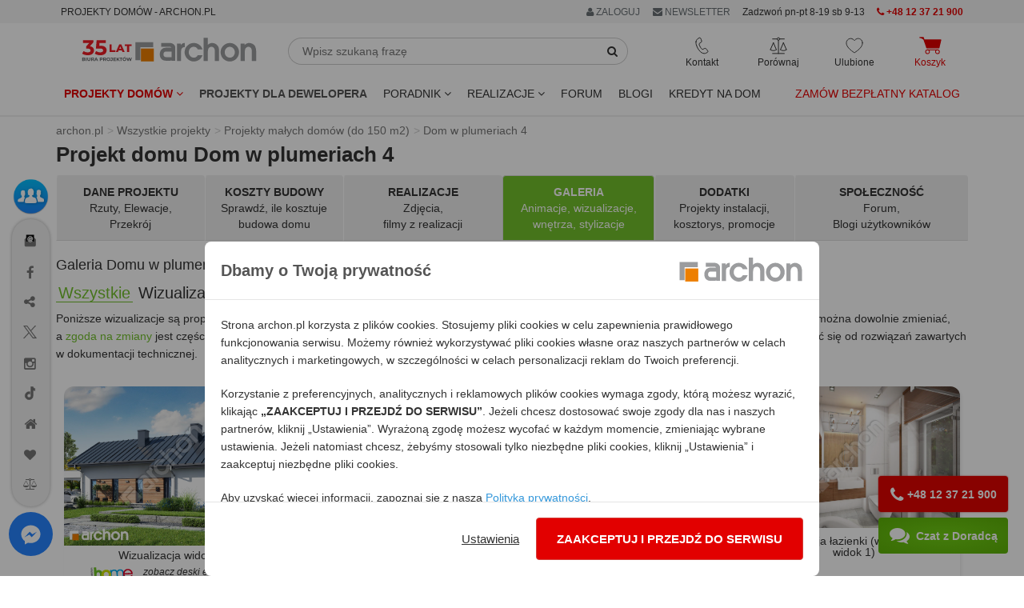

--- FILE ---
content_type: text/html; charset=utf-8
request_url: https://www.archon.pl/projekty-domow/projekt-dom-w-plumeriach-4-mcbe245f31ac25-galeria-8
body_size: 35481
content:
<!DOCTYPE html>
<html lang="pl-PL">
<head>
<meta http-equiv="Content-Type" content="text/html; charset=utf-8">
<title>Projekt domu Dom w plumeriach 4 Galeria - ARCHON+</title>
<meta http-equiv="X-UA-Compatible" content="IE=edge">
<meta name="viewport" content="width=device-width, initial-scale=1">
<meta name="description" content="Dom w plumeriach 4 zobacz animacje, wizualizacje projektu, wizualizacje wnętrz, stylizacje">
<meta name="keywords" content="Projekt domu jednorodzinnego, Dom jednorodzinny parterowy, Projekty małych domów (do 150 m2), Galeria">
<link rel="canonical" href="https://www.archon.pl/projekty-domow/projekt-dom-w-plumeriach-4-mcbe245f31ac25-galeria-8" />
<meta content="Projekty domów ARCHON+" property="og:site_name" /><meta content="https://assets.archon.pl/images/products/mcbe245f31ac25/widok-1-projekt-dom-w-plumeriach-4-dde189fe662738c27c251c52caa27c78__289.jpg" property="og:image" /><meta content="https://assets.archon.pl/images/products/mcbe245f31ac25/widok-2-projekt-dom-w-plumeriach-4-66af6ac1f2db4745b895f4add18579ea__290.jpg" property="og:image" /><meta content="https://assets.archon.pl/images/products/mcbe245f31ac25/l3/projekt-dom-w-plumeriach-4-244d20012fd46ea323b3abf3f9fe4b4a__38334.jpg" property="og:image" /><meta content="https://assets.archon.pl/images/products/mcbe245f31ac25/l3/projekt-dom-w-plumeriach-4-288d86cada70320334b2312e0637bab5__38335.jpg" property="og:image" /><meta content="https://assets.archon.pl/images/products/mcbe245f31ac25/l3/projekt-dom-w-plumeriach-4-f7a46c6f2a145c79c53e570b62ad5d08__38336.jpg" property="og:image" /><meta content="https://assets.archon.pl/images/products/mcbe245f31ac25/l3/projekt-dom-w-plumeriach-4-7a8f768921569ebf803e26d4abd2a123__38337.jpg" property="og:image" /><meta content="Dom w plumeriach 4" property="og:title" /><meta content="https://www.archon.pl/projekty-domow/projekt-dom-w-plumeriach-4-mcbe245f31ac25" property="og:url" /><meta content="website" property="og:type" /><meta content="100000463961193" property="fb:admins" /><meta content="pl_PL" property="og:locale" /><meta name="verify-v1" content="g/Pmu2YiHRFsdsQLKK4ijnjynYprbfIKi3C7ctutNUY=" />
<meta name="verify-v1" content="/eCUv6TQgSP68eW6rOci55VAlsUGpVgSiLoF9/Di458=" />
<meta name="p:domain_verify" content="336e228a2e1046cf851135f8d7a1f4fe"/>
<meta name="p:domain_verify" content="4376937799e10608ec9e11deb6ded01f"/>
<meta name="robots" content="index,follow,noodp" />
<!-- <link rel="search" type="application/opensearchdescription+xml" title="Projekty domów Archon+" href="https://assets.archon.pl/archon-search.xml" /> -->
<link rel="shortcut icon" href="/favicon.ico" />
<link rel="apple-touch-icon" href="/apple-touch-icon.png">
<meta content="authenticity_token" name="csrf-param" />
<meta content="HZFyOEu7/tHBT73BA0G82f8HV0O3r99VhczFRqJrAjE=" name="csrf-token" /><link rel="manifest" href="/manifest.json">
<link rel="dns-prefetch" href="https://assets.archon.pl/">
<link rel="dns-prefetch" href="https://cdn.archon.pl/">
<link rel="dns-prefetch" href="https://cdn1.archon.pl/">
<!--<link rel="dns-prefetch" href="https://app2.salesmanago.pl/">-->
<link rel="dns-prefetch" href="https://www.googletagmanager.com/">
<link rel="preload" href="/assets/application-9cd0db2b1c12b9424df985f278348e1c.css" as="style" type="text/css" />
<link rel="preload" href="/assets/application-9bf31b78387bca1b6eebca7d5b05a86f.js" as="script">
<link rel="preload" as="font" type="font/woff2" crossorigin href="https://assets.archon.pl/font/font-awesome-4.6.1/fontawesome-webfont.woff2?v=4.6.1"/>
    <link rel="preload" as="image" href="https://assets.archon.pl/images/products/mcbe245f31ac25/widok-1-projekt-dom-w-plumeriach-4-dde189fe662738c27c251c52caa27c78__289.jpg">
<link href="/assets/application-9cd0db2b1c12b9424df985f278348e1c.css" media="all" rel="stylesheet" /><style>
  :root { --primary-dark-color: #333333; --primary-red-color: #e20000; --primary-green-color: #72c02c; }
</style>
<!--[if lt IE 9]>
<script src="https://oss.maxcdn.com/libs/html5shiv/3.7.0/html5shiv.js"></script>
<script src="https://oss.maxcdn.com/libs/respond.js/1.4.2/respond.min.js"></script>
<![endif]-->
<script>
  var pagehost = window.location.origin;
  window.env = 'production';
  window.pagetype = 'product';
  window.loadedScripts = [];
  window.needTTPixel = false;
  window.dataLayer = [];
  function gtag(){dataLayer.push(arguments);}
  gtag('consent', 'default', {'ad_storage': 'denied', 'analytics_storage' : 'denied', 'ad_personalization' : 'denied',  'ad_user_data' : 'denied' });


  dataLayer.push({"pageType":"Produkt","userStatus":"none","pageTab":"galeria","projectName":"PLUMERIE_04_0-01","projectSize":"80 - 100","projectType":"jednorodzinny","projectFloor":"parterowy","projectBasement":"bez piwnicy","projectRoof":"dwuspadowy","projectGarage":"bez-garazu","projectNew":"NOWOSC_NIE"});

  (adsbygoogle = window.adsbygoogle || []).push({});

  window.fbq_queue = window.fbq_queue || [];
  window.MICROCONVERSION_EVENTS = ['AddToCart', 'AddToCompare', 'AddToWishlist']
  window.microConversionSent = false

  var fb_queue = (function () {
      return {
          push: function(params){
            console.log(params);
            if (typeof fbq !== 'undefined') {
                console.log("fbq ready , process params");
                fbq.apply(this, params);
            }
            else {
                console.log("fbq not ready, store in queue");
                fbq_queue.push(params);
            }
            if (!microConversionSent && MICROCONVERSION_EVENTS.includes(params[1])) {
              microConversionSent = true
              interceptAndSendMetaConvEvent(params)
            }
          }
      }
  })();

function interceptAndSendMetaConvEvent(params){
  fb_queue.push(['trackCustom', 'MicroConvMeta', {
    content_ids: params[2]['content_ids'] || "",
    content_name: params[2]['content_name'] || "",
    content_type: 'product',
    source_event: params[1] || "",
  }])
}


  window.tt_queue = window.tt_queue || [];
  window.criteo_q = window.criteo_q || [];

  var _smid = "fse768i2u1abb1pe";
  var _smapp = 2;
  var _smcustom = true ;
  var _smdcwt = true;

  window.searchTimer = 0;

  window.callForm = true
  window.callFormHours = false
</script>


 <script data-cfasync="false" type="text/javascript">
        window.page_hit_qeueue = [];
        window.material_list_download_queue = [];
        window.user_com_loaded = false;
        window.lastPopupTimestamp = localStorage.getItem("last_ue_pop")
        window.isAnonymousUE = localStorage.getItem("ue_anom")

        // Calculates the difference in days between two timestamps (used for checking how long it's been since the popup was last shown)
        function getDaysSinceLastPopup(timestamp) {
          const day1 = new Date(parseInt(timestamp));
          const day2 = new Date(Date.now());

          day1.setHours(0, 0, 0, 0);
          day2.setHours(0, 0, 0, 0);

          const diffTime = Math.abs(day2 - day1);
          const diffDays = diffTime / (1000 * 60 * 60 * 24);

          return diffDays;
        }

        // Check if enough days have passed since the last popup was shown, using the pop_counter.
        function shouldShowPopup(daysSinceLastPopup) {
          var lastPopCounter = parseInt(localStorage.getItem("pop_counter")) || 0;
          switch (true) {
            case lastPopCounter > 4:
              return daysSinceLastPopup > 29;
            case lastPopCounter > 2:
              return daysSinceLastPopup > 13;
            default:
              return daysSinceLastPopup > 4;
          }
        }

        // PageHit events queue
        function queuePageHit(pageHitData) {
          if (window.user_com_loaded) {
             console.log('processing', pageHitData);
             UE.pageHit(pageHitData);
          } else {
            console.log('queueing', pageHitData);
            window.page_hit_qeueue.push(pageHitData);
          }
        }

        // Function to process the queue
        function processPageHitQueue() {
            while (window.page_hit_qeueue.length > 0) {
              const this_page_hit = window.page_hit_qeueue.shift(); // Remove and get the first event
              console.log('processing', this_page_hit);
              UE.pageHit(this_page_hit);
            }
        }

        // Kolejka eventów material list download
        function queueEvent(downloadEventData) {
          if (window.user_com_loaded) {
             console.log('processing', downloadEventData);
             userengage(downloadEventData[0], downloadEventData[1]);
          } else {
            console.log('queueing', downloadEventData);
            window.material_list_download_queue.push(downloadEventData);
          }
        }

        // Function to process the material list download event queue
        function processEventsQueue() {
            while (window.material_list_download_queue.length > 0) {
              const this_download_event = window.material_list_download_queue.shift();
              console.log('processing', this_download_event);
              userengage(this_download_event[0], this_download_event[1]);
            }
        }

        window.civchat = {
        apiKey: "n8e8eq",
        onLoad: function () {
            console.log("CivChat widget loaded");
            processPageHitQueue();
            processEventsQueue()
            window.user_com_loaded = true;

            if (window.window.trackThis && window.window.trackThis.type === "plh") {
              userengage("product_event", { product_id: window.window.trackThis.id, event_type: "view"});
            }

            if (window.isAnonymousUE !== "false" && (!window.lastPopupTimestamp || shouldShowPopup(getDaysSinceLastPopup(window.lastPopupTimestamp)))){
              console.log("Sending event...")
              userengage("event.check_email_subscription_status", {});
            }
          },

        onPayloadReceived: function (message) {
        console.log('User.com payload received:', message);
        if (typeof message === "string") {
            try {
                var fn = new Function(message);
                fn();
            } catch (e) {
                console.error("User.com - error executing payload as function:", e);
            }
          }
        }
        };
    </script>
<script>


  fb_queue.push(['set', 'autoConfig', false, '1486391878265068']);
  fb_queue.push(['init', '1486391878265068']);
  fb_queue.push(['track', "PageView"]);
  setTimeout( function() {  fb_queue.push(['trackCustom', "Lead20s"]);  }, 20 * 1000);
    fb_queue.push(['track', 'ViewContent', { content_ids: ['mcbe245f31ac25'], content_type: 'product'} ]);
</script>

</head>
<body class="products" data-page="products" data-action="show" data-show-ads-popup="e_katalog" >
<noscript><iframe src="https://www.googletagmanager.com/ns.html?id=GTM-W43BJM" height="0" width="0" style="display:none;visibility:hidden"></iframe></noscript>
  <noscript><img alt="fbpixel" height="1" width="1" style="display:none" src="https://www.facebook.com/tr?id=1486391878265068&ev=PageView&noscript=1"/></noscript>

<dialog id="newsletterPopup" aria-modal="true">
</dialog>


<div class="top" id="user-menu" >
</div>


<div id="topRightMenu">
  
<div id="menu_b" style="background-color:#f5f5f5;">
  <div class="container">
    <div class="row">
       <div class="col-md-5 col-sm-3 col-xs-8">
         <span class="btn btn-xs" style="cursor: unset;">PROJEKTY DOMÓW - ARCHON.PL</span>
        </div>
    
       <div class="col-md-7 col-sm-9 col-xs-4 text-right">
            <div class="btn-group">
              <a href="#" class="btn btn-xs dropdown-toggle" data-toggle="dropdown" rel="nofollow" style="color:#687074"> <i class='fa fa-user'></i> ZALOGUJ </a>
              <ul class="dropdown-menu" role="menu" style="right:0px;left:auto;">
                <li><a data-remote="true" data-type="script" href="/konto/zaloguj" rel="nofollow">
                Zaloguj się jako <strong>KLIENT</strong>
                </a></li>
                <li><a data-remote="true" data-type="script" href="/konto/sign_up" rel="nofollow">Zarejestruj się</a></li>
                <li> <a href="/partnerzy/zaloguj" rel="nofollow">
                Zaloguj się jako <strong>PARTNER</strong>
</a>                </li>
                <li> <a href="/oferta-dla-biur-wspolpracujacych-art-9726" rel="nofollow">Współpracuj z ARCHON+</a></li>
              </ul>
            </div>
        <span onclick="$('#newsletter_footer').click()" class="btn btn-xs visible-xs-inline visible-sm-inline-block visible-md-inline-block visible-lg-inline-block " style="background: none; color:#687074;"><i class="fa fa-envelope"></i> NEWSLETTER</span>
       

        <span class="btn-xs visible-lg-inline-block hidden-md" style="vertical-align: middle;">          
        Zadzwoń pn-pt 8-19 sb 9-13</span>
        <a href="tel:+48123721900" class="btn btn-xs visible-sm-inline-block visible-md-inline-block visible-lg-inline-block red">
          <i class="fa fa-phone"></i> 
          <strong>+48 12 37 21 900</strong>
        </a>
 
       
       </div>
    </div>
  </div>
</div>
</div>
<div class="header">
    
<div class="container">
  <div class="row margin-mb-7-to-10">
      <div class="navbar-header col-lg-3 col-md-3 col-sm-2 padding-0">
        <div class="navbar-brand margin-sm-top-5">
          <a href="/" title="ARCHON+ Biuro Projektów">
            <img alt="projekty domów - archon.pl" class="hidden-xs hidden-sm w-100" height="39" id="logo-header" loading="eager" src="https://assets.archon.pl/img/logo_35_lat.svg" width="218" />
            <img alt="projekty domów - archon.pl" class="visible-xs visible-sm" height="50" id="logo-header" loading="eager" src="https://assets.archon.pl/img/logo_35_lat_mobile.svg" style="" width="130" />
</a>        </div>

        <div style="display: flex; justify-content: flex-end; gap: 15px;">
          <div class="text-center relative visible-xs">
            <div class="header-buttons js-header__search-button" style="cursor: pointer">
  <img alt="Ikona wyszukiwarka" class="header-buttons__icon" src="https://assets.archon.pl/img/icons/ikona_wyszukiwarka_przycisk.svg" style="height: 22px; width:22px;" />
  <span class="header-buttons__label">Wyszukaj</span>
</div>
          </div>
          <div class="text-center relative visible-xs header-favourites__visibility">
            <a href="/ulubione-projekty" class="header-buttons js-header__favorite">
  <img alt="Ikona ulubione" class="header-buttons__icon" src="https://assets.archon.pl/img/icons/ikona-serce.svg" style="height: 22px; width:22px;" />
  <span class="header-favourites-button__favourites-counter" data-favourites></span>
  <span class="header-buttons__label">Ulubione</span>
</a>
          </div>
          <div class="text-center relative visible-xs">
            <a class="js-loader header-buttons header-cart-button js-header__go-to-basket menu-cart-icon" href="/koszyk/zawartosc">
    <img alt="Ikona koszyk" class="header-buttons__icon" src="https://assets.archon.pl/img/icons/ikona-koszyk-red-fill.svg" style="height: 22px; width:28px;" />
  <span class="header-buttons__label red">Koszyk</span>
</a>
          </div>
          <div class="text-center relative visible-xs">
            <button type="button" class="navbar-toggle header-buttons header-menu-button" data-toggle="collapse" data-target=".navbar-responsive-collapse">
              <img alt="Ikona menu" class="header-buttons__icon" src="https://assets.archon.pl/img/icons/ikona-menu.svg" style="width:19px; height:22px" />
              <span class="header-buttons__label">Menu</span>
            </button>
          </div>
        </div>

      </div>

      <div class="relative col-lg-5 col-md-5 col-sm-5 hidden-xs margin-mb-10" style="overflow-y: unset;">
        <form accept-charset="UTF-8" action="/szukanie-w-serwisie/wyniki" class="form-inline relative margin-sm-left-20 margin-md-left-0 margin-lg-right-40" id="simpleSearch" method="get"><div style="margin:0;padding:0;display:inline"><input name="utf8" type="hidden" value="&#x2713;" /></div>
          <div class="input-group margin-top-5">
            <input type="text" class="form-control" placeholder="Wpisz szukaną frazę" name="query" id="simpleSearchField" autocomplete="off">
            <span class="input-group-btn">
              <button type="submit" class="btn btn-default" id="simpleSearchButton"  aria-label="SearchButton" ><i class="fa fa-search"></i></button>
            </span>
          </div>
          <div id="simpleSearchSuggests" class="hidden">
            <div id="lastViewed" class="hidden">
              <span id="oplv">Ostatnio przeglądane:</span>
              <ul id="lastViewedProjects"></ul>
              <ul id="lastViewedCategories"></ul>
              <hr class="margin-top-10">
                <a href="/pomoc-w-doborze-projektu/formularz">
                  <span class="block text-center bold" style="padding: 5px 0 20px 0;">
                POMOC W DOBORZE PROJEKTU</span> </a>
            </div>
            <div id="searchResults" class="hidden">
              <ul id="lastSearched"></ul>
            </div>
          </div>
</form>      </div>

      <div class="collapse navbar-collapse navbar-responsive-collapse relative col-lg-4 col-md-4 col-sm-5">
        <div style="display: flex; justify-content: space-around;">

          <div class="text-center relative hidden-xs">
            <div class="header-buttons header-contact-button" tabindex=0>
  <img alt="Ikona kontaktu" class="header-buttons__icon" loading="lazy" src="https://assets.archon.pl/img/icons/ikona-telefon.svg" style="height: 22px; width:17px;" />
  <span class="header-buttons__label">Kontakt</span>
  <ul>
    <li><a href="tel:+48123721900"><img alt="Ikona telefon" loading="lazy" src="https://assets.archon.pl/img/icons/bold/ikona-telefon.svg" style="height: 18px;" /> <b style="color: #e20000; ">+48 12 37 21 900</b></a></li>
    <li><a href="mailto:archon@archon.pl"><img alt="Ikona email" loading="lazy" src="https://assets.archon.pl/img/icons/bold/ikona-koperta-2.svg" style="width: 16px;" /> <b>archon@archon.pl</b></a></li>
    <li><button class="btn-no-focus" onclick="$('#archon-chat').click();"><img alt="Ikona dymek chatu" loading="lazy" src="https://assets.archon.pl/img/icons/bold/ikona-dymek-czatu-2.svg" style="width: 16px;" /> <b>rozpocznij czat</b></button></li>
    <li>
     <a class="garemoteclick c-pointer " data-remote="true" href="/newsletter/subscribers/new" id="newsletter_kontakt">
        <img alt="Ikona zapis newsletter" loading="lazy" src="https://assets.archon.pl/img/icons/bold/ikona-zapis-newsletter.svg" style="width: 16px;" />
        <b> newsletter</b>
</a>    </li>

    <li role="separator" style="height: 10px;"></li>
    <li><a href="/kontakt" style="justify-content: flex-end;">Kontakt</a></li>

  </ul>
</div>

          </div>

          <div class="text-center relative hidden-xs">
            <a href="/porownaj-projekty" class="header-buttons js-header__compare">
  <img alt="Ikona porównywarka" class="header-buttons__icon" loading="lazy" src="https://assets.archon.pl/img/icons/ikona-waga.svg" style="height: 22px; width:22px;" />
  <span class="header-compare-button__compares-counter" data-compares></span>
  <span class="header-buttons__label">Porównaj</span>
</a>

          </div>

          <div class="text-center relative hidden-xs">
            <a href="/ulubione-projekty" class="header-buttons js-header__favorite">
  <img alt="Ikona ulubione" class="header-buttons__icon" src="https://assets.archon.pl/img/icons/ikona-serce.svg" style="height: 22px; width:22px;" />
  <span class="header-favourites-button__favourites-counter" data-favourites></span>
  <span class="header-buttons__label">Ulubione</span>
</a>
          </div>

          <div class="text-center relative hidden-xs">
            <a class="js-loader header-buttons header-cart-button js-header__go-to-basket menu-cart-icon" href="/koszyk/zawartosc">
    <img alt="Ikona koszyk" class="header-buttons__icon" src="https://assets.archon.pl/img/icons/ikona-koszyk-red-fill.svg" style="height: 22px; width:28px;" />
  <span class="header-buttons__label red">Koszyk</span>
</a>
          </div>

        </div>
      </div>


    </div>
</div>

<div class="navbar navbar-default" role="navigation" >
  <div class="container" >


    <div class="collapse navbar-collapse navbar-responsive-collapse relative">

      <ul class="nav navbar-nav navbar-left margin-0" style="position:static;">
        <li class="dropdown" style="position:static;">

              <a href="https://www.archon.pl/projekty-domow" class="dropdown-toggle red bold" data-toggle="dropdown" data-hover="dropdown" data-delay="0" data-close-others="false" id="menu_projekty">
                Projekty domów <i class="fa fa-angle-down"></i>
              </a>

          <div class="dropdown-menu dropdown-full menu-projekty" style="width:100%; left:0;">
            <div class="row">
              <div class="col-md-4 col-sm-6">
                  <img alt="" height="30" src="https://assets.archon.pl/img/banners/2025/12/2025-12-16-kolekcje-polecane.png" width="30" />
<strong class="margin-0 cat-title" style="vertical-align: middle;">Popularne</strong>
<hr style="margin: 0 0 5px 0; border-bottom: 1px solid #72c02c; width: 50%;">
<ul class="list-unstyled submenu" style="margin-bottom: 10px;">
        <li>
          <a class="padding-left-35 gaclick" gotolocation="false" href="/projekty-domow" id="main-menu-wszystkie-projekty" title="Projekty domów 2026 ARCHON+, tu znajdziesz najlepsze gotowe projekty.">Wszystkie projekty domów</a>
        </li>
        <li>
          <a class="padding-left-35  gaclick text-left" gotolocation="false" href="/najnowsze-projekty-domow-pc2209" id="main-menu-najnowsze-projekty-domow" title="Najnowsze projekty domów">Najnowsze projekty domów</a>
        </li>
        <li>
          <a class="padding-left-35  gaclick text-left" gotolocation="false" href="/polecane-projekty-domow-pc4472" id="main-menu-polecane-projekty-domow" title="Projekty domów polecane przez Klientów">Polecane projekty domów</a>
        </li>
        <li>
          <a class="padding-left-35  gaclick text-left" gotolocation="false" href="/projekty-domow-tanich-w-budowie-pc2706" id="main-menu-projekty-domow-tanich-w-budowie" title="Projekty domów tanich w budowie (o prostej bryle)">Projekty domów tanich w budowie</a>
        </li>
</ul>

                  <img alt="" height="30" src="https://assets.archon.pl/img/banners/2025/12/2025-12-16-kolekcje-wielkosc.png" width="30" />
<strong class="margin-0 cat-title" style="vertical-align: middle;">Wielkość</strong>
<hr style="margin: 0 0 5px 0; border-bottom: 1px solid #72c02c; width: 50%;">
<ul class="list-unstyled submenu" style="margin-bottom: 10px;">
        <li>
          <a class="padding-left-35  gaclick text-left" gotolocation="false" href="/projekty-domow-do-70-mkw-powierzchni-zabudowy-pc5923" id="main-menu-projekty-domow-do-70-mkw-powierzchni-zabudowy" title="Projekty domów do 70m2 powierzchni zabudowy - dom bez pozwolenia 70m2 zabudowy - ARCHON+">Projekty domów do 70 m2 powierzchni zabudowy</a>
        </li>
        <li>
          <a class="padding-left-35  gaclick text-left" gotolocation="false" href="/projekty-malych-domow-do-100-mkw-pc5019" id="main-menu-projekty-malych-domow-do-100-mkw" title="Projekty małych domów do 100m2 - dom 100m2 - ARCHON+">Projekty małych domów do 100 m2</a>
        </li>
        <li>
          <a class="padding-left-35  gaclick text-left" gotolocation="false" href="/projekty-malych-domow-pc1" id="main-menu-projekty-malych-domow" title="Projekty małych domów do 150m² - ARCHON+">Projekty małych domów (do 150 m2)</a>
        </li>
        <li>
          <a class="padding-left-35  gaclick text-left" gotolocation="false" href="/projekty-srednich-domow-150-200-m2-pc2" id="main-menu-projekty-srednich-domow-150-200-m2" title="Projekty średnich domów o powierzchni od 150 m² do 200 m²">Projekty średnich domów (150-200 m2)</a>
        </li>
        <li>
          <button class="padding-left-35  gaclick text-left dropdown-menu-link gotolocation" data-location="/projekty-duzych-domow-ponad-200-m2-pc3" id="main-menu-projekty-duzych-domow-ponad-200-m2" title="Projekty dużych domów, o powierzchni ponad 200 m²">Projekty dużych domów (ponad 200 m2)</button>
        </li>
        <li>
          <a class="padding-left-35  gaclick text-left" gotolocation="false" href="/projekty-domkow-letniskowych-pc5551" id="main-menu-projekty-domkow-letniskowych" title="Projekty domków letniskowych do 70 m2">Projekty domków letniskowych do 70 m2</a>
        </li>
</ul>

                  <img alt="" height="30" src="https://assets.archon.pl/img/banners/2025/12/2025-12-16-kolekcje-dzialka.png" width="30" />
<strong class="margin-0 cat-title" style="vertical-align: middle;">Działka</strong>
<hr style="margin: 0 0 5px 0; border-bottom: 1px solid #72c02c; width: 50%;">
<ul class="list-unstyled submenu" style="margin-bottom: 10px;">
        <li>
          <a class="padding-left-35  gaclick text-left" gotolocation="false" href="/projekty-domow-na-waska-dzialke-pc1680" id="main-menu-projekty-domow-na-waska-dzialke" title="Projekty domów na wąską działkę">Projekty domów na wąską działkę</a>
        </li>
        <li>
          <a class="padding-left-35  gaclick text-left" gotolocation="false" href="/projekty-domow-na-dzialke-na-stoku-pc4026" id="main-menu-projekty-domow-na-dzialke-na-stoku" title="Projekty domów na działkę, na stoku">Projekty domów na działkę na stoku</a>
        </li>
        <li>
          <a class="padding-left-35  gaclick text-left" gotolocation="false" href="/projekty-domow-z-wejsciem-od-poludnia-pc1074" id="main-menu-projekty-domow-z-wejsciem-od-poludnia" title="Projekty domów z wejściem od południa">Projekty domów z wejściem od południa</a>
        </li>
</ul>



              </div>

              <div class="col-md-4 col-sm-6">
                  <img alt="" height="30" src="https://assets.archon.pl/img/banners/2025/12/2025-12-16-kolekcje-kondygnacje.png" width="30" />
<strong class="margin-0 cat-title" style="vertical-align: middle;">Kondygnacje</strong>
<hr style="margin: 0 0 5px 0; border-bottom: 1px solid #72c02c; width: 50%;">
<ul class="list-unstyled submenu" style="margin-bottom: 10px;">
        <li>
          <a class="padding-left-35  gaclick text-left" gotolocation="false" href="/projekty-domow-z-piwnica-pc1331" id="main-menu-projekty-domow-z-piwnica" title="Projekty domów z piwnicą">Projekty domów z piwnicą</a>
        </li>
        <li>
          <a class="padding-left-35  gaclick text-left" gotolocation="false" href="/projekty-domow-parterowych-pc1073" id="main-menu-projekty-domow-parterowych" title="Projekty domów parterowych ARCHON+, wybierz najlepsze domy parterowe">Projekty domów parterowych</a>
        </li>
        <li>
          <a class="padding-left-35  gaclick text-left" gotolocation="false" href="/projekty-domow-z-poddaszem-uzytkowym-pc2678" id="main-menu-projekty-domow-z-poddaszem-uzytkowym" title="Projekty domów z poddaszem użytkowym">Projekty domów z poddaszem użytkowym</a>
        </li>
        <li>
          <a class="padding-left-35  gaclick text-left" gotolocation="false" href="/projekty-domow-pietrowych-pc1564" id="main-menu-projekty-domow-pietrowych" title="Projekty domów piętrowych">Projekty domów piętrowych</a>
        </li>
</ul>

                  <img alt="" height="30" src="https://assets.archon.pl/img/banners/2025/12/2025-12-16-kolekcje-styl.png" width="30" />
<strong class="margin-0 cat-title" style="vertical-align: middle;">Styl</strong>
<hr style="margin: 0 0 5px 0; border-bottom: 1px solid #72c02c; width: 50%;">
<ul class="list-unstyled submenu" style="margin-bottom: 10px;">
        <li>
          <a class="padding-left-35  gaclick text-left" gotolocation="false" href="/projekty-domow-nowoczesnych-pc2273" id="main-menu-projekty-domow-nowoczesnych" title="Projekty domów nowoczesnych - nowoczesne domy - ARCHON+">Projekty domów nowoczesnych</a>
        </li>
        <li>
          <a class="padding-left-35  gaclick text-left" gotolocation="false" href="/projekty-domow-w-stylu-nowoczesnej-stodoly-pc5276" id="main-menu-projekty-domow-w-stylu-nowoczesnej-stodoly" title="Projekty domów w stylu nowoczesnej stodoły">Projekty domów w stylu nowoczesnej stodoły</a>
        </li>
        <li>
          <a class="padding-left-35  gaclick text-left" gotolocation="false" href="/projekty-domow-tradycyjnych-pc4024" id="main-menu-projekty-domow-tradycyjnych" title="Projekty domów tradycyjnych">Projekty domów tradycyjnych</a>
        </li>
        <li>
          <a class="padding-left-35  gaclick text-left" gotolocation="false" href="/projekty-dworkow-pc2556" id="main-menu-projekty-dworkow" title="Projekty dworków - domy w stylu dworkowym">Projekty dworków</a>
        </li>
        <li>
          <button class="padding-left-35  gaclick text-left dropdown-menu-link gotolocation" data-location="/projekty-malych-rezydencji-pc2334" id="main-menu-projekty-malych-rezydencji" title="Projekty małych rezydencji">Projekty małych rezydencji</button>
        </li>
        <li>
          <a class="padding-left-35  gaclick text-left" gotolocation="false" href="/projekty-willi-rezydencji-pc5" id="main-menu-projekty-willi-rezydencji" title="Projekty willi i rezydencji">Projekty willi i rezydencji</a>
        </li>
</ul>

                  <img alt="" height="30" src="https://assets.archon.pl/img/banners/2025/12/2025-12-16-kolekcje-dach.png" width="30" />
<strong class="margin-0 cat-title" style="vertical-align: middle;">Dach</strong>
<hr style="margin: 0 0 5px 0; border-bottom: 1px solid #72c02c; width: 50%;">
<ul class="list-unstyled submenu" style="margin-bottom: 10px;">
        <li>
          <a class="padding-left-35  gaclick text-left" gotolocation="false" href="/projekty-domow-z-dachem-dwuspadowym-pc4021" id="main-menu-projekty-domow-z-dachem-dwuspadowym" title="Projekty domów z dachem dwuspadowym">Projekty domów z dachem dwuspadowym</a>
        </li>
        <li>
          <a class="padding-left-35  gaclick text-left" gotolocation="false" href="/projekty-domow-z-dachem-czterospadowym-pc4022" id="main-menu-projekty-domow-z-dachem-czterospadowym" title="Projekty domów z dachem czterospadowym (np. kopertowym)">Projekty domów z dachem czterospadowym</a>
        </li>
        <li>
          <a class="padding-left-35  gaclick text-left" gotolocation="false" href="/projekty-domow-z-plaskim-dachem-pc4031" id="main-menu-projekty-domow-z-plaskim-dachem" title="Projekty domów z płaskim dachem">Projekty domów z płaskim dachem</a>
        </li>
</ul>

              </div>


              <div class="col-md-4 col-sm-6">
                    <img alt="" height="30" src="https://assets.archon.pl/img/banners/2025/12/2025-12-16-kolekcje-garaz.png" width="30" />
<strong class="margin-0 cat-title" style="vertical-align: middle;">Garaż</strong>
<hr style="margin: 0 0 5px 0; border-bottom: 1px solid #72c02c; width: 50%;">
<ul class="list-unstyled submenu" style="margin-bottom: 10px;">
        <li>
          <a class="padding-left-35  gaclick text-left" gotolocation="false" href="/projekty-domow-bez-garazu-pc2885" id="main-menu-projekty-domow-bez-garazu" title="Projekty domów bez wbudowanego garażu">Projekty domów bez garażu</a>
        </li>
        <li>
          <a class="padding-left-35  gaclick text-left" gotolocation="false" href="/projekty-domow-z-garazem-jednostanowiskowym-pc4025" id="main-menu-projekty-domow-z-garazem-jednostanowiskowym" title="Projekty domów z garażem jednostanowiskowym">Projekty domów z garażem jednostanowiskowym</a>
        </li>
        <li>
          <a class="padding-left-35  gaclick text-left" gotolocation="false" href="/projekty-domow-z-garazem-dwustanowiskowym-pc1080" id="main-menu-projekty-domow-z-garazem-dwustanowiskowym" title="Projekty domów z garażem dwustanowiskowym">Projekty domów z garażem dwustanowiskowym</a>
        </li>
        <li>
          <a class="padding-left-35  gaclick text-left" gotolocation="false" href="/projekty-garazy-wiat-budynkow-pc4" id="main-menu-projekty-garazy-wiat-budynkow" title="Projekty Garaży, Wiat, Budynków Gospodarczych">Projekty garaży, wiat i budynków gospodarczych</a>
        </li>
</ul>

                    <img alt="" height="30" src="https://assets.archon.pl/img/banners/2025/12/2025-12-16-kolekcje-deweloper.png" width="30" />
<strong class="margin-0 cat-title" style="vertical-align: middle;">Oferta dla Dewelopera</strong>
<hr style="margin: 0 0 5px 0; border-bottom: 1px solid #72c02c; width: 50%;">
<ul class="list-unstyled submenu" style="margin-bottom: 10px;">
        <li>
          <button class="padding-left-35  gaclick text-left dropdown-menu-link gotolocation" data-location="/projekty-domow-dla-dewelopera-pc5032" id="main-menu-projekty-domow-dla-dewelopera" title="Projekty domów dla dewelopera">Wszystkie projekty domów dla dewelopera</button>
        </li>
        <li>
          <a class="padding-left-35  gaclick text-left" gotolocation="false" href="/projekty-domow-dwurodzinnych-pc1075" id="main-menu-projekty-domow-dwurodzinnych" title="Projekty domów dla dwóch rodzin">Projekty domów dwurodzinnych (jednorodzinnych dwulokalowych)</a>
        </li>
        <li>
          <a class="padding-left-35  gaclick text-left" gotolocation="false" href="/projekty-domow-blizniaczych-pc1076" id="main-menu-projekty-domow-blizniaczych" title="Projekty bliźniaków">Projekty domów bliźniaczych</a>
        </li>
        <li>
          <button class="padding-left-35  gaclick text-left dropdown-menu-link gotolocation" data-location="/projekty-domow-szeregowych-pc1077" id="main-menu-projekty-domow-szeregowych" title=" Projekty domów do zabudowy szeregowej">Projekty domów szeregowych</button>
        </li>
        <li>
          <button class="padding-left-35  gaclick text-left dropdown-menu-link gotolocation" data-location="/projekty-domow-do-intensywnej-zabudowy-jednorodzinnej-pc2085" id="main-menu-projekty-domow-do-intensywnej-zabudowy-jednorodzinnej" title="Projekty domów do intensywnej zabudowy jednorodzinnej">Projekty domów do intensywnej zabudowy jednorodzinnej</button>
        </li>
        <li>
          <a class="padding-left-35  gaclick text-left" gotolocation="false" href="/projekty-domow-wielorodzinnych-pc1470" id="main-menu-projekty-domow-wielorodzinnych" title="Projekty domów wielorodzinnych">Projekty domów wielorodzinnych</a>
        </li>
</ul>


                <ul class="list-unstyled submenu">
                  <li>
                    <a href="/projekty-indywidualne-art-282" class="padding-left-20 gaclick text-left" id="main-menu-projekty-indywidualne-art"><i class="fa fa-pencil" style="color: #666;"></i> Projekty indywidualne</a>
                  </li>
                </ul>

              </div>
            </div>

            <div class="row">
              <div class="col-md-4 visible-md visible-lg">
                <a href="https://www.archon.pl/lista-kolekcji" class="btn btn-a-outline pull-right col-md-12 margin-top-10"><i class="fa fa-list" style="color: #666;"></i>  Zobacz wszystkie kategorie</a>
              </div>
              <div class="col-md-4 visible-md visible-lg">
                <a href="/pomoc-w-doborze-projektu/formularz?source_id=201" class="btn btn-a-outline pull-right col-md-12 margin-top-10"><i class="fa fa-envelope" style="color: #666;"></i>  Pomoc w doborze projektu</a>
              </div>
              <div class="col-md-4 visible-md visible-lg">
                <a href="/szukanie-szczegolowe" class="btn btn-a btn-a-blue pull-right col-md-12 margin-top-10"><i class="fa fa-search"></i>  Szukanie szczegółowe</a>
              </div>
              <div class="col-xs-12 hidden-md hidden-lg margin-top-20 text-center">
                <a href="/szukanie-szczegolowe" class="btn btn-a btn-a-blue" style="width: 75%;"><i class="fa fa-search"></i>  Szukanie szczegółowe</a>
                <a href="https://www.archon.pl/lista-kolekcji" class="btn btn-a-outline margin-top-10" style="width: 75%;"><i class="fa fa-list" style="color: #666;"></i>  Zobacz wszystkie kategorie</a>
              </div>
            </div>

            </div>
        </li>

        <li><a class="gaclick bold" href="/projekty-dla-dewelopera-oferta" id="menu_a_dla_dewelopera" style="color: #555;">Projekty dla dewelopera</a></li>

        <li class="dropdown" style="position:static;">
          <a href="#" class="dropdown-toggle" data-toggle="dropdown" data-hover="dropdown" data-delay="0" data-close-others="false">
            Poradnik <i class="fa fa-angle-down"></i>

          </a>
          <div class="dropdown-menu dropdown-full menu-projekty" style="width:100%; left:0;">
  <div class="row">
    <div class="col-md-3">
      <div class="headline" style="margin-top: 0; margin-bottom: 15px;">
        <h3>
          <a href="/baza-wiedzy" style="line-height: initial;">
            Poradnik Inwestora<i class="fa fa-angle-double-right" style="margin-left: 5px;"></i>
</a>        </h3>
      </div>
        <h4 class="margin-bottom-5">
          <a href="/dzialka-kat-301">
            <i class="fa fa-angle-right"></i>KROK 1. Działka
</a>        </h4>
        <h4 class="margin-bottom-5">
          <a href="/wybieram-projekt-domu-kat-302">
            <i class="fa fa-angle-right"></i>KROK 2. Wybieram projekt
</a>        </h4>
        <h4 class="margin-bottom-5">
          <a href="/adaptacja-projektu-kat-303">
            <i class="fa fa-angle-right"></i>KROK 3. Adaptacja projektu
</a>        </h4>
        <h4 class="margin-bottom-5">
          <a href="/buduje-dom-kat-304">
            <i class="fa fa-angle-right"></i>KROK 4. Buduję dom
</a>        </h4>
        <h4 class="margin-bottom-5">
          <a href="/urzadzam-dom-kat-305">
            <i class="fa fa-angle-right"></i>KROK 5. Urządzam dom i ogród
</a>        </h4>
      <hr class="margin-top-10 margin-bottom-10">
        <h4 class="margin-bottom-5">
          <a href="/strefa-dewelopera-kat-306">
            <i class="fa fa-angle-right"></i>Strefa Dewelopera
</a>        </h4>
      <hr class="margin-top-10 margin-bottom-10">
      <h4 class="margin-bottom-5">
        <a href="/czesto-zadawane-pytania/zakup-projektu-platnosc-i-dostawa-kat-1">
            <i class="fa fa-angle-right"></i>Często Zadawane Pytania
</a>      </h4>
      <hr class="margin-top-10 visible-xs">
    </div>
    <div class="col-md-9">
      <div class="headline" style="margin-top: 0; margin-bottom: 5px;">
        <h3>Polecane artykuły</h3>
      </div>
        <div class="row knowledge-base-articles-row">
            <div class="col-sm-6 knowledge-base-article-thumbnail">
              
<div class="product-thumbnail margin-top-10" style="width: 100%;">
<a href="/cztery-kroki-do-wlasnego-domu-art-90" style="width: 100%;">
	<div class="thumbnail">
		<div class="row">
			<div class="col-xs-3 col-sm-2">
				<img alt="4 kroki do własnego domu" class="fit text-left" loading="lazy" src="https://cdn1.archon.pl/uploads/popular_article_image/0/90/01_guetzli.jpg" />
			</div>
			<div class="col-xs-9 col-sm-9">
				<h3 class="margin-top-5 margin-bottom-0" style="font-size: 15px; line-height: 18px">4 kroki do własnego domu</h3>
			</div>
		</div>
	</div>
</a></div>

            </div>
            <div class="col-sm-6 knowledge-base-article-thumbnail">
              
<div class="product-thumbnail margin-top-10" style="width: 100%;">
<a href="/zalety-gotowych-projektow-domow-archon-art-10564" style="width: 100%;">
	<div class="thumbnail">
		<div class="row">
			<div class="col-xs-3 col-sm-2">
				<img alt="Zalety gotowych projektów domów ARCHON+" class="fit text-left" loading="lazy" src="https://cdn1.archon.pl/uploads/popular_article_image/10/10564/2023_03_01_Zalety_gotowych_projektow_domow.png" />
			</div>
			<div class="col-xs-9 col-sm-9">
				<h3 class="margin-top-5 margin-bottom-0" style="font-size: 15px; line-height: 18px">Zalety gotowych projektów domów ARCHON+</h3>
			</div>
		</div>
	</div>
</a></div>

            </div>
        </div>
        <div class="row knowledge-base-articles-row">
            <div class="col-sm-6 knowledge-base-article-thumbnail">
              
<div class="product-thumbnail margin-top-10" style="width: 100%;">
<a href="/jak-wybrac-projekt-domu-art-10132" style="width: 100%;">
	<div class="thumbnail">
		<div class="row">
			<div class="col-xs-3 col-sm-2">
				<img alt="Jak wybrać projekt domu?" class="fit text-left" loading="lazy" src="https://cdn1.archon.pl/uploads/popular_article_image/10/10132/10132.jpg" />
			</div>
			<div class="col-xs-9 col-sm-9">
				<h3 class="margin-top-5 margin-bottom-0" style="font-size: 15px; line-height: 18px">Jak wybrać projekt domu?</h3>
			</div>
		</div>
	</div>
</a></div>

            </div>
            <div class="col-sm-6 knowledge-base-article-thumbnail">
              
<div class="product-thumbnail margin-top-10" style="width: 100%;">
<a href="/zmiany-w-projekcie-gotowym-art-9557" style="width: 100%;">
	<div class="thumbnail">
		<div class="row">
			<div class="col-xs-3 col-sm-2">
				<img alt="Zmiany w projekcie gotowym – co można zmienić i kiedy potrzebna zgoda? " class="fit text-left" loading="lazy" src="https://cdn1.archon.pl/uploads/popular_article_image/9/9557/05_guetzli.jpg" />
			</div>
			<div class="col-xs-9 col-sm-9">
				<h3 class="margin-top-5 margin-bottom-0" style="font-size: 15px; line-height: 18px">Zmiany w projekcie gotowym – co można zmienić i kiedy potrzebna zgoda? </h3>
			</div>
		</div>
	</div>
</a></div>

            </div>
        </div>
        <div class="row knowledge-base-articles-row">
            <div class="col-sm-6 knowledge-base-article-thumbnail">
              
<div class="product-thumbnail margin-top-10" style="width: 100%;">
<a href="/co-zawiera-projekt-domu-art-9564" style="width: 100%;">
	<div class="thumbnail">
		<div class="row">
			<div class="col-xs-3 col-sm-2">
				<img alt="Co zawiera gotowy projekt domu?" class="fit text-left" loading="lazy" src="https://cdn1.archon.pl/uploads/popular_article_image/9/9564/9564.jpg" />
			</div>
			<div class="col-xs-9 col-sm-9">
				<h3 class="margin-top-5 margin-bottom-0" style="font-size: 15px; line-height: 18px">Co zawiera gotowy projekt domu?</h3>
			</div>
		</div>
	</div>
</a></div>

            </div>
            <div class="col-sm-6 knowledge-base-article-thumbnail">
              
<div class="product-thumbnail margin-top-10" style="width: 100%;">
<a href="/inspirujace-pomysly-na-zadaszony-taras-art-9603" style="width: 100%;">
	<div class="thumbnail">
		<div class="row">
			<div class="col-xs-3 col-sm-2">
				<img alt="Zadaszony taras - 5 inspirujących pomysłów" class="fit text-left" loading="lazy" src="https://cdn1.archon.pl/uploads/popular_article_image/9/9603/9603.jpg" />
			</div>
			<div class="col-xs-9 col-sm-9">
				<h3 class="margin-top-5 margin-bottom-0" style="font-size: 15px; line-height: 18px">Zadaszony taras - 5 inspirujących pomysłów</h3>
			</div>
		</div>
	</div>
</a></div>

            </div>
        </div>
    </div>
  </div>
</div>
        </li>
        <li>
          <a href="#" class="dropdown-toggle" data-toggle="dropdown" data-hover="dropdown" data-delay="0" data-close-others="false">
            REALIZACJE <i class="fa fa-angle-down"></i>

          </a>
          <ul class="dropdown-menu">
            <li><a href="/projekty-domow-wirtualne-spacery-filmy-z-realizacji">Filmy</a></li>
            <li><a href="/projekty-domow-filmy-z-realizacji-shorts">Filmy - shorts</a></li>
            <li><a href="/projekty-domow-realizacje">Realizacje - zdjęcia</a></li>
            <li><a href="/projekty-domow-wizualizacje-wnetrz">Salon - wizualizacje</a></li>
            <li><a href="/projekty-domow-aranzacje-kuchni">Kuchnia - wizualizacje</a></li>
            <li><a href="/projekty-domow-aranzacje-lazienki">Łazienka - wizualizacje</a></li>
            <li><a href="/projekty-domow-wizualizacje-wnetrz-sypialnie">Pokoje - wizualizacje</a></li>
            <li><a href="/projekty-domow-wizualizacje-osiedli">Osiedla - wizualizacje</a></li>
            <li><a href="/konkurs-fotograficzny-art-108">Konkurs fotograficzny</a></li>
          </ul>
        </li>

          <li><a class=" " href="/projekty-domow-forum">
          FORUM
        </a></li>
          <li>
            <a class=" " href="/blogi">
          BLOGI
</a>          </li>

          <li><a href="/dom-energooszczedny-jak-zaplanowac-i-sfinansowac-inwestycje-art-10714" id="menu-credit">KREDYT NA DOM</a></li>

          <a href="/kontakt" class="visible-xs-inline-block" style="color:#687074; padding: 9px 10px;" rel="nofollow"> KONTAKT </a>

          </ul>

          <ul class="nav navbar-nav navbar-right" style="position:static; margin: 9px 10px 15px 10px;">
            <li><a class="gaclick red padding-0" href="/zamow_bezplatny_katalog" id="bezplatny_katalog_menu_link">Zamów bezpłatny katalog</a></li>
          </ul>
      </div>
    </div>
  </div>


</div>

<div >

  <div class="breadcrumbs margin-bottom-5 ">
	<div class="container ">
    	<div class="row breadcrumbs__wrapper">
			<div class="col-xs-12">
				<div class="hidden-sm hidden-xs">
					<ol class="breadcrumb">
							<li>
								<a href="https://www.archon.pl/"><span>archon.pl</span></a>
							<li>
								<a href="https://www.archon.pl/projekty-domow"><span>Wszystkie projekty</span></a>
							<li>
								<a href="https://www.archon.pl/projekty-malych-domow-pc1"><span>Projekty małych domów (do 150 m2)</span></a>
							<li>
								<a href="https://www.archon.pl/projekty-domow/projekt-dom-w-plumeriach-4-mcbe245f31ac25"><span>Dom w plumeriach 4</span></a>
							</li>
					</ol>	
				</div>
				<h1 id="product_name_breadcrumb" style="display:inline-block;">
	<div class="inline-block">
		Projekt domu
	</div>
	<div class="inline-block">
			Dom w plumeriach 4


	</div>
</h1>


				
			</div>

		</div>	
	</div>	
</div>	


  


  <div class="container relative no-padding-xs ">
        </div>



</div>
<div class="container ">
        <!-- <div class="row"> -->
    <!-- <div  class="col-md-12"> -->

        


	<div class="product-fixed-header onload" data-src="/assets/fixed_header/application-5fe7715df243c52e3f0ee64c7629e3ac.js">
    <div class="container">
        <div class="row">
            <div class="col-xs-8 col-sm-6 col-lg-6 w-100-mb">
                <h2 id="product_details" class="visible-xs margin-0 padding-top-2 h2-18"
                    data-product-name="PLUMERIE_04_0-01"
                    data-discount="200"
                    data-current-product="mcbe245f31ac25"
                    data-profileid="1"
                    data-profile="Projekt Domu" >

                    <span class="project_short_type" >Projekt domu&nbsp;</span>
                    <b>Dom w plumeriach 4</b>
                </h2>

                <h2 id="product_details" class="hidden-xs margin-0 padding-top-5"
                    data-product-name="PLUMERIE_04_0-01"
                    data-discount="200"
                    data-current-product="mcbe245f31ac25"
                    data-profileid="1"
                    data-profile="Projekt Domu">

                    <span class="project_short_type">Projekt domu&nbsp;</span>Dom w plumeriach 4
                </h2>

                <div class = "hidden-xs">
                        Cena z kodem rabatowym
                    <strong class="red" data-product-price="4140.0">4 140 zł</strong>
                    <span class="small text-muted" >
                        (3 365,85 zł netto)
                    </span>
                </div>
            </div>

            <div class = "hidden-xs col-xs-12 col-sm-6 text-right" style="display: flex; justify-content: flex-end; padding-top:8px; padding-left:0;">


                <div class="product-fixed-header__buttons">
						<a class="ga-cart btn btn-a-red btn-sm" data-remote="true" href="/cart/add/52454" rel="nofollow" style="border-radius: 4px !important; order: 3;">
                            <span class="shopping_cart_text" style="vertical-align: text-top;"><i class="fa fa-shopping-cart margin-right-5" style="vertical-align: text-top;"></i>ZAMÓW PROJEKT</span>
</a>
                    <div class="btn-group" style="order: 2;" role="group">
                        <button aria-expanded="false" aria-haspopup="true" class="btn btn-icon--circle btn-icon--circle-wide btn-sm btn-header btn-action c-pointer red js-favourite-52454" data-action="dropdown" data-dropdown-position="pull-right" data-src-add="/ulubione-projekty/new.js?id=52454" data-src-goto="/ulubione-projekty" data-src-location="product_fixed_header" data-src-remove="/ulubione-projekty/52454.js" data-toggle="dropdown" data-type="favourites" id="fav-52454-top" title="Ulubione projekty">
                            <i class="fa fa-heart-o fa-lg" style="-webkit-text-stroke: 1px;"></i>
                            <span id="favourites-size-top" class="fav-comp-size favorite_btn_dropdown"></span>
</button>                    </div>

                        <div class="btn-group" style="order: 1;" role="group">
                            <button aria-expanded="false" aria-haspopup="true" class="btn btn-icon--circle btn-sm btn-header btn-action c-pointer js-compare-52454 js-compare-image" data-action="dropdown" data-dropdown-position="pull-left" data-src-add="/porownaj-projekty/new.js?id=52454" data-src-goto="/porownaj-projekty" data-src-location="product_fixed_header" data-src-remove="/porownaj-projekty/52454.js" data-toggle="dropdown" data-type="compares" id="com-52454-top" title="Porównanie">
                                <i class="fa fa-balance-scale fa-lg"></i>
                                <span id="compare-size-top" class="fav-comp-size"></span>
</button>                        </div>

                    <button id="share-top" class="btn btn-icon--circle btn-header btn-share-top" title="Udostępnij">
                        <i class="fa fa-share-alt btn-share-top fa-lg"></i>
                    </button>

                    <button id="zapytaj-top" class="btn btn-icon--circle btn-header" data-url="/zapytaj-o-projekt/new?product_id=52454" data-remote-link="true" title="Zapytaj o projekt lub zaproponuj zmiany">
                        <i class="fa fa-envelope"></i>
                    </button>

                </div>
                <div class="btn_dropdown_favorite btn_dropdown_share">
                    <div class="btn_dropdown_tooltip text-center">
                        <a href="https://www.facebook.com/sharer/sharer.php?u=https://www.archon.pl/projekty-domow/projekt-dom-w-plumeriach-4-mcbe245f31ac25" class="btn btn-default btn-header no-border share_btn-mobile" style="padding-left: 0;" title="Udostepnij na Messengerze" target="_blank" rel="nofollow">
                            <svg xmlns="http://www.w3.org/2000/svg" xmlns:xlink="http://www.w3.org/1999/xlink" viewBox="0 0 32 32" width="14" height="14" version="1.1" role="img" aria-labelledby="at-svg-messenger-2" style="display: inline; vertical-align: text-top;"><title>Messenger</title>
                                <g><path d="M16 6C9.925 6 5 10.56 5 16.185c0 3.205 1.6 6.065 4.1 7.932V28l3.745-2.056c1 .277 2.058.426 3.155.426 6.075 0 11-4.56 11-10.185C27 10.56 22.075 6 16 6zm1.093 13.716l-2.8-2.988-5.467 2.988 6.013-6.383 2.868 2.988 5.398-2.987-6.013 6.383z" fill-rule="evenodd" fill="currentColor" stroke="currentColor"></path></g>
                            </svg>&nbsp;messenger
                        </a>
                        <a href="mailto:?subject=Projekt domu Dom w plumeriach 4 Dane projektu - ARCHON+&body=https://www.archon.pl/projekty-domow/projekt-dom-w-plumeriach-4-mcbe245f31ac25" class="btn btn-default btn-header no-border share_btn-mobile" title="Wyślij znajomemu" rel="nofollow">
                            <i class="fa fa-envelope"></i>&nbsp;e-mail
                        </a>
                        <a href="https://pinterest.com/pin/create/button/?url=https://www.archon.pl/projekty-domow/projekt-dom-w-plumeriach-4-mcbe245f31ac25&media=https://assets.archon.pl/images/products/mcbe245f31ac25/widok-1-projekt-dom-w-plumeriach-4-dde189fe662738c27c251c52caa27c78__289.jpg&description=Projekt domu Dom w plumeriach 4 Dane projektu - ARCHON+" class="btn btn-default btn-header no-border share_btn-mobile" title="Udostępnij na Pinterest" target="_blank" rel="nofollow">
                            <i class="fa fa-pinterest-p"></i>&nbsp;pinterest
                        </a>
                        <a href="https://twitter.com/intent/tweet?text=Projekt domu Dom w plumeriach 4 Dane projektu - ARCHON+&url=https://www.archon.pl/projekty-domow/projekt-dom-w-plumeriach-4-mcbe245f31ac25" class="btn btn-default btn-header no-border share_btn-mobile" title="Udostepnij na X" target="_blank" rel="nofollow">
                            <svg xmlns="http://www.w3.org/2000/svg" xml:space="preserve" version="1.1" viewBox="0 0 596 558" height="12" style="display: inline; ">
                                <g>
                                    <path id="path1009" fill="currentColor" stroke="currentColor" d="m1.45,0l230.07,307.62l-231.52,250.11l52.11,0l202.7,-218.98l163.77,218.98l177.32,0l-243.02,-324.92l215.5,-232.81l-52.11,0l-186.67,201.67l-150.83,-201.67l-177.32,0zm76.63,38.38l81.46,0l359.72,480.97l-81.46,0l-359.72,-480.97z"/>
                                </g>
                            </svg>&nbsp;X
                        </a>
                    </div>
                </div>
            </div>
        </div>
    </div>
</div>


<div class="row">
</div>


<div id="product-navigation" class="row margin-bottom-5">
	<div class="col-md-12">
		<div class="nav-wrapper">
			<ul class="nav nav-tabs nav-justified">
					<li id="tab_0" class="producttab  desktop_position_1 ">
							<a class="product-nav-link" href="/projekty-domow/projekt-dom-w-plumeriach-4-mcbe245f31ac25-rzuty-0">
								<span>Dane projektu</span>
								<div class="hidden-xs hidden-sm">
									Rzuty, Elewacje, Przekrój
								</div>
</a>					</li>
					<li id="tab_7" class="producttab  desktop_position_3 ">
							<a class="product-nav-link" href="/projekty-domow/projekt-dom-w-plumeriach-4-mcbe245f31ac25-koszt-budowy-7#product-heading">
								<span>Koszty budowy</span>
								<div class="hidden-xs hidden-sm">
									Sprawdź, ile kosztuje budowa domu
								</div>
</a>					</li>
					<li id="tab_5" class="producttab  desktop_position_5 ">
							<a class="product-nav-link" href="/projekty-domow/projekt-dom-w-plumeriach-4-mcbe245f31ac25-realizacje-5#product-heading">
								<span>Realizacje</span>
								<div class="hidden-xs hidden-sm">
									Zdjęcia, <br>filmy z realizacji 
								</div>
</a>					</li>
					<li id="tab_8" class="producttab active desktop_position_4 ">
							<a class="product-nav-link" href="#product-heading">
								<span>Galeria</span>
								<div class="hidden-xs hidden-sm">
									Animacje, wizualizacje, <br>wnętrza, stylizacje
								</div>
</a>					</li>
					<li id="tab_1" class="producttab  desktop_position_2 ">
							<a class="product-nav-link" href="/projekty-domow/projekt-dom-w-plumeriach-4-mcbe245f31ac25-dodatki-1#product-heading">
								<span>Dodatki</span>
								<div class="hidden-xs hidden-sm">
									Projekty instalacji, kosztorys, promocje
								</div>
</a>					</li>
					<li id="tab_14" class="producttab  desktop_position_6 ">
							<a class="product-nav-link" href="/projekty-domow/projekt-dom-w-plumeriach-4-mcbe245f31ac25-spolecznosc-14#product-heading">
								<span>Społeczność</span>
								<div class="hidden-xs hidden-sm">
									Forum, <br>Blogi użytkowników
								</div>
</a>					</li>
			</ul>
			<div class="nav-arrows nav-arrows--left nav-arrows--hidden">
				<i class="fa fa-angle-double-left" aria-hidden="true"></i>
			</div>
			<div class="nav-arrows nav-arrows--right">
				<i class="fa fa-angle-double-right" aria-hidden="true"></i>
			</div>
		</div>
	</div>
</div>


<div class="visible-xs margin-top-5">
	<div role="button" id="garage-button-52454-project-page-mobile" class="btn btn-default w-100 garage-offer text-center" data-location="/projekty-garazy-wiat-budynkow-pc4" data-target="_blank" style="display: flex; justify-content: flex-start; white-space: normal; align-items: center;">
	<img src="https://assets.archon.pl/img/banners/2022/09/2022-09-08-ikona-procent.png" alt="Projekt garażi z kodem" class="fit" style="max-height: 32px; margin-right: 6px;">
	<div class="inline-block" style="font-size: 13px; flex-grow: 1;">
		<b>PROJEKT GARAŻU z KODEM: <span class="red">GARAZ30%</span></b><br>
		przy zakupie projektu domu
	</div>
</div>
</div>

<div class="row">
	<div class="col-md-12">
		<span class="large">
			<i id="all-filter"></i>
			<i id="a-filter"></i>
			<i id="f-filter"></i>
			<i id="w-filter"></i>
			<i id="k-filter"></i>
			<i id="l-filter"></i>
			<i id="s-filter"></i>
			<i id="dp-filter"></i>
			<i id="styl-filter"></i>
		</span>
	</div>
</div>
<div id="tab-data" class="row">
	<div class="col-md-12 tab-container">
		<div class="row onload" data-src="/assets/shuffle/application-b9594cd2a9506449cf989ccdefb29dc1.js">
	<div class="col-md-12"><h2>Galeria Domu w plumeriach 4</h2></div>
</div>

<div id="w">
	<div class="row">
		<div id="sort" class="sort col-md-12">
			<ul id="productGalleryFilters" class="unstyled inline">
				<li>Pokaż: </li>
				<li class="f-item"> <a href="#" data-group="all" class="selected" id="f-all-filter">Wszystkie</a></li>
				<li class="f-item"><a href="#" data-group="a" id="f-a-filter">Animacje i Filmy</a></li>
				<li class="f-item"><a href="#" data-group="f" id="f-f-filter">Wizualizacje</a></li>
				<li class="f-item"><a href="#" data-group="styl" id="f-styl-filter">Stylizacje</a></li>
				<li class="f-item"><a href="#" data-group="w" id="f-w-filter">Strefa dzienna</a></li>
				<li class="f-item"><a href="#" data-group="k"  id="f-k-filter">Kuchnia</a></li>
				<li class="f-item"><a href="#" data-group="l"  id="f-l-filter">Łazienka</a></li>
				<li class="f-item"><a href="#" data-group="s"  id="f-s-filter">Sypialnia</a></li>
				<li class="f-item"><a href="#" data-group="dp"  id="f-dp-filter">Do pobrania</a></li>
			</ul>
		</div>
	</div>
	<div class="row">
		<div class="col-md-12 margin-top-5">
			<p>
				Poniższe wizualizacje są propozycjami wykończenia bryły budynku oraz wnętrza. Prosimy pamiętać, że materiały wykorzystane do wykończenia domu można dowolnie zmieniać, a&nbsp;<a href="/zmiany-w-projekcie-art-9557" class="green">zgoda na zmiany</a> jest częścią projektu. Jednocześnie zwracamy uwagę, że prezentowane wizualizacje wnętrz są propozycjami aranżacji i&nbsp;mogą różnić się od rozwiązań zawartych w&nbsp;dokumentacji technicznej.
			</p>
	
		</div>
	</div>



	<div id="w">
	<ul class="portfolio recent-work clearfix sorting-grid product-gallery row">
		<li data-groups='["f"]' class="item col-xs-12 col-sm-6 col-md-3">
			<div class="inner" style="min-height: 250px; max-width: 265px; padding: 0; border: none; border-radius: 12px; margin: 0 auto;">
					<a class="fancybox3 cursor-zoom-in" data-caption-info="false" data-caption="gotowy projekt Dom w plumeriach 4 " data-fancybox="gallery" data-src="/product_fancybox_hotspot/mcbe245f31ac25/image/37802?showHotspots=true" data-type="ajax" href="javascript:;" rel="nofollow" title="gotowy projekt Dom w plumeriach 4 ">
						<img alt="gotowy projekt Dom w plumeriach 4 widok 1" class="fit max200 has-mirror border-radius-top-12" src="https://assets.archon.pl/images/products/mcbe245f31ac25/widok-1-projekt-dom-w-plumeriach-4-dde189fe662738c27c251c52caa27c78__289.jpg" />
</a>
				<span class="spaced" id="big_1_title">
					Wizualizacja widok 1
					<span class="spaced small block text-left margin-top-5">
						<i>
							<a href="/deski-tarasowe-i-elewacyjne-art-9737" style="background-color: transparent;">
								<img alt="logo ArchonHome" class="margin-right-10 ah-logo" src="https://assets.archon.pl/images/male_logo_ahome.png" />zobacz deski elewacyjne
</a>			        	</i>
			       	</span>
				</span>
			</div>
		</li>
		<li data-groups='["f"]' class="item col-md-3 col-sm-6 col-xs-12">
			<div class="inner" style="min-height: 250px; max-width: 265px; padding: 0; border: none; border-radius: 12px; margin: 0 auto;">
					<a class="fancybox3 cursor-zoom-in" data-caption-info="false" data-caption="gotowy projekt Dom w plumeriach 4 " data-fancybox="gallery" data-src="/product_fancybox_hotspot/mcbe245f31ac25/image/37803?showHotspots=true" data-type="ajax" href="javascript:;" rel="nofollow" title="gotowy projekt Dom w plumeriach 4 ">
						<img alt="gotowy projekt Dom w plumeriach 4 widok 2" class="fit max200 has-mirror border-radius-top-12" src="https://assets.archon.pl/images/products/mcbe245f31ac25/widok-2-projekt-dom-w-plumeriach-4-66af6ac1f2db4745b895f4add18579ea__290.jpg" />
</a>
				<span class="spaced" id="big_2_title">
					Wizualizacja widok 2
					<span class="spaced small block text-left margin-top-5">
						<i>
							<a href="/deski-tarasowe-i-elewacyjne-art-9737" style="background-color: transparent;">
								<img alt="logo ArchonHome" class="margin-right-10 ah-logo" src="https://assets.archon.pl/images/male_logo_ahome.png" />zobacz deski elewacyjne
</a>						</i>
					</span>
				</span>
			</div>
		</li>


			
			
			<li data-groups='["f"]' class="item col-md-3 col-sm-6 col-xs-12" id="img_34822">
				<div class="inner" style="min-height: 250px; max-width: 265px; padding: 0; border: none; border-radius: 12px; margin: 0 auto;">
					<a class="fancybox3 cursor-zoom-in" data-caption-info="false" data-caption="dodatkowa wizualizacja" data-fancybox="gallery" data-src="/product_fancybox_hotspot/mcbe245f31ac25/image/34822?showHotspots=true" data-type="ajax" href="javascript:;" title="dodatkowa wizualizacja">
						<em>
							<img alt="dodatkowa wizualizacja" class="fit max200 has-mirror border-radius-top-12" loading="lazy" src="https://cdn1.archon.pl/images/products/mcbe245f31ac25/f/projekt-dom-w-plumeriach-4-678111bb7a336e353f71a428af9f33d2__34822.jpg" />
						</em>
</a>			    <span id="ah_item_title_34822" class="spaced" >
				    dodatkowa wizualizacja
							<span class="spaced small block text-left margin-top-5">
								<i>
									<a href="/deski-tarasowe-i-elewacyjne-art-9737">
					    			<img alt="logo ArchonHome" class="margin-right-10 ah-logo" src="https://assets.archon.pl/images/male_logo_ahome.png" />zobacz deski elewacyjne
</a>								</i>
							</span>
			    </span>
				</div>
			</li>



				
			<li data-groups='["l"]' class="item col-md-3 col-sm-6 col-xs-12" id="img_38334">
				<div class="inner" style="min-height: 250px; max-width: 265px; padding: 0; border: none; border-radius: 12px; margin: 0 auto;" id="wnetrze_1">
					<a href="javascript:;" rel="nofollow" class="fancybox3 cursor-zoom-in" data-fancybox="gallery" data-caption="Wizualizacja łazienki" data-caption-info="true" title="Wizualizacja łazienki" data-src="/product_fancybox_hotspot/mcbe245f31ac25/image/38334?showHotspots=false" data-type="ajax">
						<em>
							<img alt="Wizualizacja łazienki" class="fit max200 has-mirror border-radius-top-12" loading="lazy" src="https://cdn1.archon.pl/images/products/mcbe245f31ac25/l3/projekt-dom-w-plumeriach-4-244d20012fd46ea323b3abf3f9fe4b4a__38334.jpg" />
						</em>
					</a>

					<span id="ah_item_title_38334" class="spaced" style="padding: 4px;">
						Wizualizacja łazienki (wizualizacja 3 widok 1)
					</span>
				</div>
			</li>
				
				<li class="item col-md-12">
					<div class="modern-module" >
							<p class="margin-0 small">Wszystkie materiały graficzne publikowane na stronie www.archon.pl są chronione na mocy przepisów Ustawy z dnia 4.02.1994 o prawie autorskim i prawach pokrewnych (tj. Dz.U. z 2022 r. poz. 2509 z późn. zm.). Pobieranie, rozpowszechnianie, ich udostępnianie, przetwarzanie, reprodukowanie, kopiowanie w całości lub części, jak również wykorzystywanie w celach gospodarczych i handlowych, bez zgody ARCHON+ jest zabronione pod rygorem odpowiedzialności cywilnej i karnej.</p>
					</div>
				</li>
			<li data-groups='["l"]' class="item col-md-3 col-sm-6 col-xs-12" id="img_38335">
				<div class="inner" style="min-height: 250px; max-width: 265px; padding: 0; border: none; border-radius: 12px; margin: 0 auto;" id="wnetrze_2">
					<a href="javascript:;" rel="nofollow" class="fancybox3 cursor-zoom-in" data-fancybox="gallery" data-caption="Wizualizacja łazienki" data-caption-info="true" title="Wizualizacja łazienki" data-src="/product_fancybox_hotspot/mcbe245f31ac25/image/38335?showHotspots=false" data-type="ajax">
						<em>
							<img alt="Wizualizacja łazienki" class="fit max200 has-mirror border-radius-top-12" loading="lazy" src="https://cdn1.archon.pl/images/products/mcbe245f31ac25/l3/projekt-dom-w-plumeriach-4-288d86cada70320334b2312e0637bab5__38335.jpg" />
						</em>
					</a>

					<span id="ah_item_title_38335" class="spaced" style="padding: 4px;">
						Wizualizacja łazienki (wizualizacja 3 widok 2)
					</span>
				</div>
			</li>
				
			<li data-groups='["l"]' class="item col-md-3 col-sm-6 col-xs-12" id="img_38336">
				<div class="inner" style="min-height: 250px; max-width: 265px; padding: 0; border: none; border-radius: 12px; margin: 0 auto;" id="wnetrze_3">
					<a href="javascript:;" rel="nofollow" class="fancybox3 cursor-zoom-in" data-fancybox="gallery" data-caption="Wizualizacja łazienki" data-caption-info="true" title="Wizualizacja łazienki" data-src="/product_fancybox_hotspot/mcbe245f31ac25/image/38336?showHotspots=false" data-type="ajax">
						<em>
							<img alt="Wizualizacja łazienki" class="fit max200 has-mirror border-radius-top-12" loading="lazy" src="https://cdn1.archon.pl/images/products/mcbe245f31ac25/l3/projekt-dom-w-plumeriach-4-f7a46c6f2a145c79c53e570b62ad5d08__38336.jpg" />
						</em>
					</a>

					<span id="ah_item_title_38336" class="spaced" style="padding: 4px;">
						Wizualizacja łazienki (wizualizacja 3 widok 3)
					</span>
				</div>
			</li>
				
			<li data-groups='["l"]' class="item col-md-3 col-sm-6 col-xs-12" id="img_38337">
				<div class="inner" style="min-height: 250px; max-width: 265px; padding: 0; border: none; border-radius: 12px; margin: 0 auto;" id="wnetrze_4">
					<a href="javascript:;" rel="nofollow" class="fancybox3 cursor-zoom-in" data-fancybox="gallery" data-caption="Wizualizacja łazienki" data-caption-info="true" title="Wizualizacja łazienki" data-src="/product_fancybox_hotspot/mcbe245f31ac25/image/38337?showHotspots=false" data-type="ajax">
						<em>
							<img alt="Wizualizacja łazienki" class="fit max200 has-mirror border-radius-top-12" loading="lazy" src="https://cdn1.archon.pl/images/products/mcbe245f31ac25/l3/projekt-dom-w-plumeriach-4-7a8f768921569ebf803e26d4abd2a123__38337.jpg" />
						</em>
					</a>

					<span id="ah_item_title_38337" class="spaced" style="padding: 4px;">
						Wizualizacja łazienki (wizualizacja 3 widok 4)
					</span>
				</div>
			</li>





	</ul>
	</div>
</div>





	</div>
</div>

<div id="productLoad" data-product-id="52454"> </div>
<div id="productWebLoad" data-product-web-id="mcbe245f31ac25"> </div>
<script id="product-share-dropdown" type="x-tmpl-mustache">
  <ul class="dropdown-menu" role="menu">
    <li><span class="block gotolocation dropdown-item c-pointer" data-location="https://www.facebook.com/sharer/sharer.php?u={{url}}" data-target="_blank">
      <svg xmlns="http://www.w3.org/2000/svg" xmlns:xlink="http://www.w3.org/1999/xlink" viewBox="0 0 32 32" width="14" height="14" version="1.1" role="img" aria-labelledby="at-svg-messenger-2" style="display: inline; vertical-align: text-top; margin-right: 3px;"><title>Messenger</title>
        <g><path d="M16 6C9.925 6 5 10.56 5 16.185c0 3.205 1.6 6.065 4.1 7.932V28l3.745-2.056c1 .277 2.058.426 3.155.426 6.075 0 11-4.56 11-10.185C27 10.56 22.075 6 16 6zm1.093 13.716l-2.8-2.988-5.467 2.988 6.013-6.383 2.868 2.988 5.398-2.987-6.013 6.383z" fill-rule="evenodd" fill="currentColor" stroke="currentColor"></path></g>
      </svg>&nbsp;messenger</span>
    </li>
    <li><span class="block gotolocation dropdown-item c-pointer" data-location="mailto:?subject={{text}}&body={{url}}"><i class="fa fa-fw fa-envelope"></i> e-mail</span></li>
    <li><span class="block gotolocation dropdown-item c-pointer" data-location="https://pinterest.com/pin/create/button/?url={{url}}&media={{image}}" data-target="_blank"><i class="fa fa-fw fa-pinterest-p"></i> pinterest</span></li>
    <li><span class="block gotolocation dropdown-item c-pointer" data-location="https://twitter.com/intent/tweet?text={{text}}&amp;url={{url}}" data-target="_blank">
      <svg xmlns="http://www.w3.org/2000/svg" xml:space="preserve" version="1.1" viewBox="0 0 596 596" height="14"" style="display: inline; vertical-align: text-top; margin-right: 3px;">
        <g>
          <path id="path1009" fill="currentColor" stroke="currentColor" d="m1.45,0l230.07,307.62l-231.52,250.11l52.11,0l202.7,-218.98l163.77,218.98l177.32,0l-243.02,-324.92l215.5,-232.81l-52.11,0l-186.67,201.67l-150.83,-201.67l-177.32,0zm76.63,38.38l81.46,0l359.72,480.97l-81.46,0l-359.72,-480.97z"/>
        </g>
      </svg> twitter</span>
    </li>
  </ul>
</script>
<div class="onload" data-src="/assets/products/application-f08c37de3e8eb9886dc3aa0008bc65b5.js"></div>




    <!-- </div> -->
<!-- </div> -->

</div>
	<div class="light-grey-bg product-footer house_cost_false">
		<div class="container">
				<div class="row">
					<div class="col-md-12">
						<div class="headline">
							<h2 id="podobne-projekty">Dom w plumeriach 4 - podobne projekty</h2>
						</div>
						<div class="margin-0 padding-0 linked-products-list product-thumbnails-grid house_cost_false" id="podobne-projekty-lista">


								
<div class="product-thumbnails-grid-item thumbnail-shadow product-thumbnail thumbnail impression border-radius-7 " id="product-65040" data-id="65040" data-webid="md0e26c471a7c5" data-price="4240.0" data-name="PLUMERIE_01_E-02" data-nicename="Dom w plumeriach (E)" data-element="product-thumbnail" data-profileid="1" data-profile="Projekt Domu" data-discount="200">
    <div class="thumbnail-content-item padding-0">
        <div class="relative">
                    <div class = "slider slider_inactive" data-product-id="65040">
                        <a href="/projekty-domow/projekt-dom-w-plumeriach-e-ver-2-md0e26c471a7c5" title="projekt Dom w plumeriach (E)">
                                <div class = "slider__track">
                                    <div class = "slider__slide">
                                        <picture><source srcset="https://assets.archon.pl/webp/products/md0e26c471a7c5/projekt-dom-w-plumeriach-e-ver-2-5623b7a671df7fbdee367bf3edc519d0__252.jpg.webp" type="image/webp" /><img alt="gotowy projekt Dom w plumeriach (E) " class="fit border-radius-top-7" height="300" loading="lazy" src="https://assets.archon.pl/images/products/md0e26c471a7c5/projekt-dom-w-plumeriach-e-ver-2-5623b7a671df7fbdee367bf3edc519d0__252.jpg" width="400" /></picture>
                                    </div>
                                </div>
</a>                                            
                        <div class="slider__progress" >
                            <div class="slider__progress-bar"></div> 
                            <span class="slider__placeholder"></span><span class="slider__placeholder"></span><span class="slider__placeholder"></span>
                        </div>

                        <button class="slider__nav slider__nav--prev " data-dir="prev" >&larr;</button>
                        <button class="slider__nav slider__nav--next" data-dir="next" >&rarr;</button>
                    </div>



                <div class="category-product-badge absolute top-right-10 z-index-10 font-size-11 white bold label-danger border-radius-bottom-5 ">KOD: ONLINE200</div>

            
            <button class="btn btn default quickview ga_quickview"  id="quick_PLUMERIE_01_E-02">
                <i class="fa fa-eye" aria-hidden="true"></i>
            </button>

        </div>

        <a class="product-impression blue-hover products-h margin-5 bold inline-block" href="/projekty-domow/projekt-dom-w-plumeriach-e-ver-2-md0e26c471a7c5" title="projekt Dom w plumeriach (E)">
            Dom w plumeriach (E)
</a>
    </div>

    <div class="thumbnail-content-item margin-bottom-10">

            <div class="row quickview c-pointer icon-tooltip-modal-init product-thumbnail-icon-container"><div class="product-thumbnail-icon font-size-16" title="Ilość kondygnacji naziemnych: 1"><img alt="Ikona Kondygnacji" class="product-icons-dimensions" loading="lazy" src="https://assets.archon.pl/img/icons/ikona-kondygnacji-01.svg" />1</div><div class="product-thumbnail-icon font-size-16" title="Pokoje: 4"><img alt="Ikona pokojów" class="product-icons-dimensions" loading="lazy" src="https://assets.archon.pl/img/icons/ikona-pokoj.svg" />4</div><div class="product-thumbnail-icon font-size-16" title="Łazienki + toalety: 2"><img alt="Ikona łazienki + toalety" class="product-icons-dimensions" loading="lazy" src="https://assets.archon.pl/img/icons/ikona-lazienka.svg" />2</div></div>

            <div class="small">
                podobny, z dachem płaskim
            </div>
    </div>

    <div class="thumbnail-content-item">
                 <span class = "tooltip-modal-init quickview c-pointer">  
	   <span class=" " data-toggle="tooltip" title="Powierzchnia domu:
      82,50 m²">82,50 </span>
   <span class="">m²</span>

</span>

        <div class="total_house_cost_min">
		Koszty budowy <i class="fa fa-info show-modal-info modal-icon-bordered" data-info="46"></i>: 217 200 zł netto
</div>
    </div>

    <div class="thumbnail-content-item margin-top-5 margin-bottom-10">
          <div class="product-main-details-price product-rebate-code-and-price  flex-space-between-container ">
  <div class = "product-rebate-code-frame flex-space-between-container" > 
      <div >
        <div class="rebate-price-label inline-block bold" >Cena z kodem</div>
        <div class="red js-copy-to-clipboard c-pointer bold" data-value="ONLINE200">ONLINE200</div>
      </div>

      <div class = "rabate-price-container">
        <div class="bold red VAT-23 product-rebate-price-number">
            4 240 zł
        </div>
        <div class="small bold red " >(3 447,15 zł netto)</div>
      </div>

        <div class="margin-top-10 small">
          <span>KOD: <span class="red"><b>ONLINE200</b></span> obowiązuje na PROJEKTY DOMÓW zamawiane przez <span class=""><b>www.archon.pl</b></span></span>
        </div>
      
  </div>
  <div class="margin-top-5">
    <div class="flex-space-between-container" style="align-items: flex-end;">
      <span style="line-height: 21px;">Cena regularna</span>
      <span class = "product-regular-price-number text-right">4 440 zł</span>
    </div>
    <div class="small flex-space-between-container">
      <span>Najniższa cena z 30 dni przed obniżką</span>
      <span class = "product-minimum-price-number">4 180 zł</span>
    </div>
  </div>
</div>



    </div>
        
    <div class="thumbnail-content-item product-thumbnail-buttons margin-bottom-5">
       
        	<div class="btn-group" role="group" data-favourite="false">
		<button aria-expanded="false" aria-haspopup="true" class="btn-action btn-icon btn-icon--circle c-pointer red btn-favourite js-favourite-65040" data-action="dropdown" data-src-add="/ulubione-projekty/new.js?id=65040" data-src-goto="/ulubione-projekty" data-src-location="thumbnail_card" data-src-remove="/ulubione-projekty/65040.js" data-toggle="dropdown" data-type="favourites" id="fav-65040" title="Ulubione projekty">
			<i class="fa fa-heart-o"></i>
</button>	</div>

        
		<div class="btn-group" role="group" data-compared="false">
			<button aria-expanded="false" aria-haspopup="true" class="btn-action btn-icon btn-icon--circle c-pointer js-compare-65040" data-action="dropdown" data-src-add="/porownaj-projekty/new.js?id=65040" data-src-goto="/porownaj-projekty" data-src-location="thumbnail_card" data-src-remove="/porownaj-projekty/65040.js" data-toggle="dropdown" data-type="compares" id="com-65040" title="Porównanie">
				<i class="fa fa-balance-scale"></i>
</button>		</div>
	

        <div class="btn-group" role="group">
	<button type="button" class="btn-icon btn-icon--circle dropdown-toggle share-btn-dropdown" data-toggle="dropdown" data-shareurl="https%3A%2F%2Fwww.archon.pl%2Fprojekty-domow%2Fprojekt-dom-w-plumeriach-e-ver-2-md0e26c471a7c5" data-productname="Dom w plumeriach (E)" data-productimage="https://assets.archon.pl/images/products/md0e26c471a7c5/widok-1-projekt-dom-w-plumeriach-e-ver-2-191cb058c6727bac332b2359a0834eae__289.jpg" data-action="btnshare" title="Udostępnij Dom w plumeriach (E)">
		<i class="icon fa fa-share-alt"></i>
	</button>
</div>
        <a class="inline-block blue-hover hidden-sm hidden-md" href="/projekty-domow/projekt-dom-w-plumeriach-e-ver-2-md0e26c471a7c5" style="padding: 4px 12px; margin-top: 3px; vertical-align: middle; border: 1px solid #ccc; border-radius: 99px; font-size: 13px;" title="projekt Dom w plumeriach (E)">
	Zobacz&nbsp;&raquo;
</a>
        	<a class="ga-cart btn-icon btn-icon--circle red pull-right js-loader" data-remote="true" href="/cart/add/65040" rel="nofollow" style="line-height: 37px;" title="Do koszyka">
		<i class="fa fa-shopping-cart" style="font-size: 20px; vertical-align: middle; " ></i>
</a>

    </div>



</div>



								
								
<div class="product-thumbnails-grid-item thumbnail-shadow product-thumbnail thumbnail impression border-radius-7 " id="product-43384" data-id="43384" data-webid="m45a22370cc4de" data-price="4140.0" data-name="PLUMERIE_02_0-01" data-nicename="Dom w plumeriach 2" data-element="product-thumbnail" data-profileid="1" data-profile="Projekt Domu" data-discount="200">
    <div class="thumbnail-content-item padding-0">
        <div class="relative">
                    <div class = "slider slider_inactive" data-product-id="43384">
                        <a href="/projekty-domow/projekt-dom-w-plumeriach-2-m45a22370cc4de" title="projekt Dom w plumeriach 2">
                                <div class = "slider__track">
                                    <div class = "slider__slide">
                                        <picture><source srcset="https://assets.archon.pl/webp/products/m45a22370cc4de/projekt-dom-w-plumeriach-2-889873b201a0892ecc0df7255f38f354__252.jpg.webp" type="image/webp" /><img alt="gotowy projekt Dom w plumeriach 2 " class="fit border-radius-top-7" height="300" loading="lazy" src="https://assets.archon.pl/images/products/m45a22370cc4de/projekt-dom-w-plumeriach-2-889873b201a0892ecc0df7255f38f354__252.jpg" width="400" /></picture>
                                    </div>
                                </div>
</a>                                            
                        <div class="slider__progress" >
                            <div class="slider__progress-bar"></div> 
                            <span class="slider__placeholder"></span><span class="slider__placeholder"></span><span class="slider__placeholder"></span>
                        </div>

                        <button class="slider__nav slider__nav--prev " data-dir="prev" >&larr;</button>
                        <button class="slider__nav slider__nav--next" data-dir="next" >&rarr;</button>
                    </div>



                <div class="category-product-badge absolute top-right-10 z-index-10 font-size-11 white bold label-danger border-radius-bottom-5 ">KOD: ONLINE200</div>

            
            <button class="btn btn default quickview ga_quickview"  id="quick_PLUMERIE_02_0-01">
                <i class="fa fa-eye" aria-hidden="true"></i>
            </button>

        </div>

        <a class="product-impression blue-hover products-h margin-5 bold inline-block" href="/projekty-domow/projekt-dom-w-plumeriach-2-m45a22370cc4de" title="projekt Dom w plumeriach 2">
            Dom w plumeriach 2
</a>
    </div>

    <div class="thumbnail-content-item margin-bottom-10">

            <div class="row quickview c-pointer icon-tooltip-modal-init product-thumbnail-icon-container"><div class="product-thumbnail-icon font-size-16" title="Ilość kondygnacji naziemnych: 1"><img alt="Ikona Kondygnacji" class="product-icons-dimensions" loading="lazy" src="https://assets.archon.pl/img/icons/ikona-kondygnacji-01.svg" />1</div><div class="product-thumbnail-icon font-size-16" title="Pokoje: 4"><img alt="Ikona pokojów" class="product-icons-dimensions" loading="lazy" src="https://assets.archon.pl/img/icons/ikona-pokoj.svg" />4</div><div class="product-thumbnail-icon font-size-16" title="Łazienki + toalety: 2"><img alt="Ikona łazienki + toalety" class="product-icons-dimensions" loading="lazy" src="https://assets.archon.pl/img/icons/ikona-lazienka.svg" />2</div></div>

            <div class="small">
                podobny
            </div>
    </div>

    <div class="thumbnail-content-item">
                 <span class = "tooltip-modal-init quickview c-pointer">  
	   <span class=" " data-toggle="tooltip" title="Powierzchnia domu:
      83,90 m²">83,90 </span>
   <span class="">m²</span>

</span>

        <div class="total_house_cost_min">
		Koszty budowy <i class="fa fa-info show-modal-info modal-icon-bordered" data-info="46"></i>: 272 400 zł netto
</div>
    </div>

    <div class="thumbnail-content-item margin-top-5 margin-bottom-10">
          <div class="product-main-details-price product-rebate-code-and-price  flex-space-between-container ">
  <div class = "product-rebate-code-frame flex-space-between-container" > 
      <div >
        <div class="rebate-price-label inline-block bold" >Cena z kodem</div>
        <div class="red js-copy-to-clipboard c-pointer bold" data-value="ONLINE200">ONLINE200</div>
      </div>

      <div class = "rabate-price-container">
        <div class="bold red VAT-23 product-rebate-price-number">
            4 140 zł
        </div>
        <div class="small bold red " >(3 365,85 zł netto)</div>
      </div>

        <div class="margin-top-10 small">
          <span>KOD: <span class="red"><b>ONLINE200</b></span> obowiązuje na PROJEKTY DOMÓW zamawiane przez <span class=""><b>www.archon.pl</b></span></span>
        </div>
      
  </div>
  <div class="margin-top-5">
    <div class="flex-space-between-container" style="align-items: flex-end;">
      <span style="line-height: 21px;">Cena regularna</span>
      <span class = "product-regular-price-number text-right">4 340 zł</span>
    </div>
    <div class="small flex-space-between-container">
      <span>Najniższa cena z 30 dni przed obniżką</span>
      <span class = "product-minimum-price-number">4 080 zł</span>
    </div>
  </div>
</div>



    </div>
        
    <div class="thumbnail-content-item product-thumbnail-buttons margin-bottom-5">
       
        	<div class="btn-group" role="group" data-favourite="false">
		<button aria-expanded="false" aria-haspopup="true" class="btn-action btn-icon btn-icon--circle c-pointer red btn-favourite js-favourite-43384" data-action="dropdown" data-src-add="/ulubione-projekty/new.js?id=43384" data-src-goto="/ulubione-projekty" data-src-location="thumbnail_card" data-src-remove="/ulubione-projekty/43384.js" data-toggle="dropdown" data-type="favourites" id="fav-43384" title="Ulubione projekty">
			<i class="fa fa-heart-o"></i>
</button>	</div>

        
		<div class="btn-group" role="group" data-compared="false">
			<button aria-expanded="false" aria-haspopup="true" class="btn-action btn-icon btn-icon--circle c-pointer js-compare-43384" data-action="dropdown" data-src-add="/porownaj-projekty/new.js?id=43384" data-src-goto="/porownaj-projekty" data-src-location="thumbnail_card" data-src-remove="/porownaj-projekty/43384.js" data-toggle="dropdown" data-type="compares" id="com-43384" title="Porównanie">
				<i class="fa fa-balance-scale"></i>
</button>		</div>
	

        <div class="btn-group" role="group">
	<button type="button" class="btn-icon btn-icon--circle dropdown-toggle share-btn-dropdown" data-toggle="dropdown" data-shareurl="https%3A%2F%2Fwww.archon.pl%2Fprojekty-domow%2Fprojekt-dom-w-plumeriach-2-m45a22370cc4de" data-productname="Dom w plumeriach 2" data-productimage="https://assets.archon.pl/images/products/m45a22370cc4de/widok-1-projekt-dom-w-plumeriach-2-64c19305c381fc23c0f49886ddb79e30__289.jpg" data-action="btnshare" title="Udostępnij Dom w plumeriach 2">
		<i class="icon fa fa-share-alt"></i>
	</button>
</div>
        <a class="inline-block blue-hover hidden-sm hidden-md" href="/projekty-domow/projekt-dom-w-plumeriach-2-m45a22370cc4de" style="padding: 4px 12px; margin-top: 3px; vertical-align: middle; border: 1px solid #ccc; border-radius: 99px; font-size: 13px;" title="projekt Dom w plumeriach 2">
	Zobacz&nbsp;&raquo;
</a>
        	<a class="ga-cart btn-icon btn-icon--circle red pull-right js-loader" data-remote="true" href="/cart/add/43384" rel="nofollow" style="line-height: 37px;" title="Do koszyka">
		<i class="fa fa-shopping-cart" style="font-size: 20px; vertical-align: middle; " ></i>
</a>

    </div>



</div>



								
								
<div class="product-thumbnails-grid-item thumbnail-shadow product-thumbnail thumbnail impression border-radius-7 " id="product-52455" data-id="52455" data-webid="mcb2245f31bbfd" data-price="4820.0" data-name="PLUMERIE_03_G-01" data-nicename="Dom w plumeriach 3 (G)" data-element="product-thumbnail" data-profileid="1" data-profile="Projekt Domu" data-discount="200">
    <div class="thumbnail-content-item padding-0">
        <div class="relative">
                    <div class = "slider slider_inactive" data-product-id="52455">
                        <a href="/projekty-domow/projekt-dom-w-plumeriach-3-g-mcb2245f31bbfd" title="projekt Dom w plumeriach 3 (G)">
                                <div class = "slider__track">
                                    <div class = "slider__slide">
                                        <picture><source srcset="https://assets.archon.pl/webp/products/mcb2245f31bbfd/projekt-dom-w-plumeriach-3-g-de5b4e6184d35c0c8e8e848dbbe4ed71__252.jpg.webp" type="image/webp" /><img alt="gotowy projekt Dom w plumeriach 3 (G) " class="fit border-radius-top-7" height="300" loading="lazy" src="https://assets.archon.pl/images/products/mcb2245f31bbfd/projekt-dom-w-plumeriach-3-g-de5b4e6184d35c0c8e8e848dbbe4ed71__252.jpg" width="400" /></picture>
                                    </div>
                                </div>
</a>                                            
                        <div class="slider__progress" >
                            <div class="slider__progress-bar"></div> 
                            <span class="slider__placeholder"></span><span class="slider__placeholder"></span><span class="slider__placeholder"></span>
                        </div>

                        <button class="slider__nav slider__nav--prev " data-dir="prev" >&larr;</button>
                        <button class="slider__nav slider__nav--next" data-dir="next" >&rarr;</button>
                    </div>



                <div class="category-product-badge absolute top-right-10 z-index-10 font-size-11 white bold label-danger border-radius-bottom-5 ">KOD: ONLINE200</div>

            
            <button class="btn btn default quickview ga_quickview"  id="quick_PLUMERIE_03_G-01">
                <i class="fa fa-eye" aria-hidden="true"></i>
            </button>

        </div>

        <a class="product-impression blue-hover products-h margin-5 bold inline-block" href="/projekty-domow/projekt-dom-w-plumeriach-3-g-mcb2245f31bbfd" title="projekt Dom w plumeriach 3 (G)">
            Dom w plumeriach 3 (G)
</a>
    </div>

    <div class="thumbnail-content-item margin-bottom-10">

            <div class="row quickview c-pointer icon-tooltip-modal-init product-thumbnail-icon-container"><div class="product-thumbnail-icon font-size-16" title="Ilość kondygnacji naziemnych: 1"><img alt="Ikona Kondygnacji" class="product-icons-dimensions" loading="lazy" src="https://assets.archon.pl/img/icons/ikona-kondygnacji-01.svg" />1</div><div class="product-thumbnail-icon font-size-16" title="Pokoje: 4"><img alt="Ikona pokojów" class="product-icons-dimensions" loading="lazy" src="https://assets.archon.pl/img/icons/ikona-pokoj.svg" />4</div><div class="product-thumbnail-icon font-size-16" title="Łazienki + toalety: 2"><img alt="Ikona łazienki + toalety" class="product-icons-dimensions" loading="lazy" src="https://assets.archon.pl/img/icons/ikona-lazienka.svg" />2</div><div class="product-thumbnail-icon font-size-16" title="Stanowiska garażowe: 1"><img alt="Ikona stanowisk garażowych" class="product-icons-dimensions" loading="lazy" src="https://assets.archon.pl/img/icons/ikona-garaz.svg" />1</div></div>

            <div class="small">
                podobny, z dachem płaskim
            </div>
    </div>

    <div class="thumbnail-content-item">
                 <span class = "tooltip-modal-init quickview c-pointer">  
	   <span class=" " data-toggle="tooltip" title="Powierzchnia domu:
      92,76 m²">92,76 </span>
	   <span class=" " data-toggle="tooltip" title="Powierzchnia garażu:
      27,55 m²">+27,55 </span>
   <span class="">m²</span>

</span>

        <div class="total_house_cost_min">
		Koszty budowy <i class="fa fa-info show-modal-info modal-icon-bordered" data-info="46"></i>: 280 200 zł netto
</div>
    </div>

    <div class="thumbnail-content-item margin-top-5 margin-bottom-10">
          <div class="product-main-details-price product-rebate-code-and-price  flex-space-between-container ">
  <div class = "product-rebate-code-frame flex-space-between-container" > 
      <div >
        <div class="rebate-price-label inline-block bold" >Cena z kodem</div>
        <div class="red js-copy-to-clipboard c-pointer bold" data-value="ONLINE200">ONLINE200</div>
      </div>

      <div class = "rabate-price-container">
        <div class="bold red VAT-23 product-rebate-price-number">
            4 820 zł
        </div>
        <div class="small bold red " >(3 918,70 zł netto)</div>
      </div>

        <div class="margin-top-10 small">
          <span>KOD: <span class="red"><b>ONLINE200</b></span> obowiązuje na PROJEKTY DOMÓW zamawiane przez <span class=""><b>www.archon.pl</b></span></span>
        </div>
      
  </div>
  <div class="margin-top-5">
    <div class="flex-space-between-container" style="align-items: flex-end;">
      <span style="line-height: 21px;">Cena regularna</span>
      <span class = "product-regular-price-number text-right">5 020 zł</span>
    </div>
    <div class="small flex-space-between-container">
      <span>Najniższa cena z 30 dni przed obniżką</span>
      <span class = "product-minimum-price-number">4 760 zł</span>
    </div>
  </div>
</div>



    </div>
        
    <div class="thumbnail-content-item product-thumbnail-buttons margin-bottom-5">
       
        	<div class="btn-group" role="group" data-favourite="false">
		<button aria-expanded="false" aria-haspopup="true" class="btn-action btn-icon btn-icon--circle c-pointer red btn-favourite js-favourite-52455" data-action="dropdown" data-src-add="/ulubione-projekty/new.js?id=52455" data-src-goto="/ulubione-projekty" data-src-location="thumbnail_card" data-src-remove="/ulubione-projekty/52455.js" data-toggle="dropdown" data-type="favourites" id="fav-52455" title="Ulubione projekty">
			<i class="fa fa-heart-o"></i>
</button>	</div>

        
		<div class="btn-group" role="group" data-compared="false">
			<button aria-expanded="false" aria-haspopup="true" class="btn-action btn-icon btn-icon--circle c-pointer js-compare-52455" data-action="dropdown" data-src-add="/porownaj-projekty/new.js?id=52455" data-src-goto="/porownaj-projekty" data-src-location="thumbnail_card" data-src-remove="/porownaj-projekty/52455.js" data-toggle="dropdown" data-type="compares" id="com-52455" title="Porównanie">
				<i class="fa fa-balance-scale"></i>
</button>		</div>
	

        <div class="btn-group" role="group">
	<button type="button" class="btn-icon btn-icon--circle dropdown-toggle share-btn-dropdown" data-toggle="dropdown" data-shareurl="https%3A%2F%2Fwww.archon.pl%2Fprojekty-domow%2Fprojekt-dom-w-plumeriach-3-g-mcb2245f31bbfd" data-productname="Dom w plumeriach 3 (G)" data-productimage="https://assets.archon.pl/images/products/mcb2245f31bbfd/widok-1-projekt-dom-w-plumeriach-3-g-0e8ba215a34425f4692a49eabe559b90__289.jpg" data-action="btnshare" title="Udostępnij Dom w plumeriach 3 (G)">
		<i class="icon fa fa-share-alt"></i>
	</button>
</div>
        <a class="inline-block blue-hover hidden-sm hidden-md" href="/projekty-domow/projekt-dom-w-plumeriach-3-g-mcb2245f31bbfd" style="padding: 4px 12px; margin-top: 3px; vertical-align: middle; border: 1px solid #ccc; border-radius: 99px; font-size: 13px;" title="projekt Dom w plumeriach 3 (G)">
	Zobacz&nbsp;&raquo;
</a>
        	<a class="ga-cart btn-icon btn-icon--circle red pull-right js-loader" data-remote="true" href="/cart/add/52455" rel="nofollow" style="line-height: 37px;" title="Do koszyka">
		<i class="fa fa-shopping-cart" style="font-size: 20px; vertical-align: middle; " ></i>
</a>

    </div>



</div>



								
								
<div class="product-thumbnails-grid-item thumbnail-shadow product-thumbnail thumbnail impression border-radius-7 " id="product-53587" data-id="53587" data-webid="md042498ce2c59" data-price="4240.0" data-name="PLUMERIE_05_0-01" data-nicename="Dom w plumeriach 5" data-element="product-thumbnail" data-profileid="1" data-profile="Projekt Domu" data-discount="200">
    <div class="thumbnail-content-item padding-0">
        <div class="relative">
                    <div class = "slider slider_inactive" data-product-id="53587">
                        <a href="/projekty-domow/projekt-dom-w-plumeriach-5-md042498ce2c59" title="projekt Dom w plumeriach 5">
                                <div class = "slider__track">
                                    <div class = "slider__slide">
                                        <picture><source srcset="https://assets.archon.pl/webp/products/md042498ce2c59/projekt-dom-w-plumeriach-5-41b7232581dbf0700487fdb9ccfcad0f__252.jpg.webp" type="image/webp" /><img alt="gotowy projekt Dom w plumeriach 5 " class="fit border-radius-top-7" height="300" loading="lazy" src="https://assets.archon.pl/images/products/md042498ce2c59/projekt-dom-w-plumeriach-5-41b7232581dbf0700487fdb9ccfcad0f__252.jpg" width="400" /></picture>
                                    </div>
                                </div>
</a>                                            
                        <div class="slider__progress" >
                            <div class="slider__progress-bar"></div> 
                            <span class="slider__placeholder"></span><span class="slider__placeholder"></span><span class="slider__placeholder"></span>
                        </div>

                        <button class="slider__nav slider__nav--prev " data-dir="prev" >&larr;</button>
                        <button class="slider__nav slider__nav--next" data-dir="next" >&rarr;</button>
                    </div>



                <div class="category-product-badge absolute top-right-10 z-index-10 font-size-11 white bold label-danger border-radius-bottom-5 ">KOD: ONLINE200</div>

            
            <button class="btn btn default quickview ga_quickview"  id="quick_PLUMERIE_05_0-01">
                <i class="fa fa-eye" aria-hidden="true"></i>
            </button>

        </div>

        <a class="product-impression blue-hover products-h margin-5 bold inline-block" href="/projekty-domow/projekt-dom-w-plumeriach-5-md042498ce2c59" title="projekt Dom w plumeriach 5">
            Dom w plumeriach 5
</a>
    </div>

    <div class="thumbnail-content-item margin-bottom-10">

            <div class="row quickview c-pointer icon-tooltip-modal-init product-thumbnail-icon-container"><div class="product-thumbnail-icon font-size-16" title="Ilość kondygnacji naziemnych: 1"><img alt="Ikona Kondygnacji" class="product-icons-dimensions" loading="lazy" src="https://assets.archon.pl/img/icons/ikona-kondygnacji-01.svg" />1</div><div class="product-thumbnail-icon font-size-16" title="Pokoje: 4"><img alt="Ikona pokojów" class="product-icons-dimensions" loading="lazy" src="https://assets.archon.pl/img/icons/ikona-pokoj.svg" />4</div><div class="product-thumbnail-icon font-size-16" title="Łazienki + toalety: 2"><img alt="Ikona łazienki + toalety" class="product-icons-dimensions" loading="lazy" src="https://assets.archon.pl/img/icons/ikona-lazienka.svg" />2</div></div>

            <div class="small">
                podobny
            </div>
    </div>

    <div class="thumbnail-content-item">
                 <span class = "tooltip-modal-init quickview c-pointer">  
	   <span class=" " data-toggle="tooltip" title="Powierzchnia domu:
      87,58 m²">87,58 </span>
   <span class="">m²</span>

</span>

        <div class="total_house_cost_min">
		Koszty budowy <i class="fa fa-info show-modal-info modal-icon-bordered" data-info="46"></i>: 306 000 zł netto
</div>
    </div>

    <div class="thumbnail-content-item margin-top-5 margin-bottom-10">
          <div class="product-main-details-price product-rebate-code-and-price  flex-space-between-container ">
  <div class = "product-rebate-code-frame flex-space-between-container" > 
      <div >
        <div class="rebate-price-label inline-block bold" >Cena z kodem</div>
        <div class="red js-copy-to-clipboard c-pointer bold" data-value="ONLINE200">ONLINE200</div>
      </div>

      <div class = "rabate-price-container">
        <div class="bold red VAT-23 product-rebate-price-number">
            4 240 zł
        </div>
        <div class="small bold red " >(3 447,15 zł netto)</div>
      </div>

        <div class="margin-top-10 small">
          <span>KOD: <span class="red"><b>ONLINE200</b></span> obowiązuje na PROJEKTY DOMÓW zamawiane przez <span class=""><b>www.archon.pl</b></span></span>
        </div>
      
  </div>
  <div class="margin-top-5">
    <div class="flex-space-between-container" style="align-items: flex-end;">
      <span style="line-height: 21px;">Cena regularna</span>
      <span class = "product-regular-price-number text-right">4 440 zł</span>
    </div>
    <div class="small flex-space-between-container">
      <span>Najniższa cena z 30 dni przed obniżką</span>
      <span class = "product-minimum-price-number">4 180 zł</span>
    </div>
  </div>
</div>



    </div>
        
    <div class="thumbnail-content-item product-thumbnail-buttons margin-bottom-5">
       
        	<div class="btn-group" role="group" data-favourite="false">
		<button aria-expanded="false" aria-haspopup="true" class="btn-action btn-icon btn-icon--circle c-pointer red btn-favourite js-favourite-53587" data-action="dropdown" data-src-add="/ulubione-projekty/new.js?id=53587" data-src-goto="/ulubione-projekty" data-src-location="thumbnail_card" data-src-remove="/ulubione-projekty/53587.js" data-toggle="dropdown" data-type="favourites" id="fav-53587" title="Ulubione projekty">
			<i class="fa fa-heart-o"></i>
</button>	</div>

        
		<div class="btn-group" role="group" data-compared="false">
			<button aria-expanded="false" aria-haspopup="true" class="btn-action btn-icon btn-icon--circle c-pointer js-compare-53587" data-action="dropdown" data-src-add="/porownaj-projekty/new.js?id=53587" data-src-goto="/porownaj-projekty" data-src-location="thumbnail_card" data-src-remove="/porownaj-projekty/53587.js" data-toggle="dropdown" data-type="compares" id="com-53587" title="Porównanie">
				<i class="fa fa-balance-scale"></i>
</button>		</div>
	

        <div class="btn-group" role="group">
	<button type="button" class="btn-icon btn-icon--circle dropdown-toggle share-btn-dropdown" data-toggle="dropdown" data-shareurl="https%3A%2F%2Fwww.archon.pl%2Fprojekty-domow%2Fprojekt-dom-w-plumeriach-5-md042498ce2c59" data-productname="Dom w plumeriach 5" data-productimage="https://assets.archon.pl/images/products/md042498ce2c59/widok-1-projekt-dom-w-plumeriach-5-48d5dd117726e97ba06f8b2c87515a72__289.jpg" data-action="btnshare" title="Udostępnij Dom w plumeriach 5">
		<i class="icon fa fa-share-alt"></i>
	</button>
</div>
        <a class="inline-block blue-hover hidden-sm hidden-md" href="/projekty-domow/projekt-dom-w-plumeriach-5-md042498ce2c59" style="padding: 4px 12px; margin-top: 3px; vertical-align: middle; border: 1px solid #ccc; border-radius: 99px; font-size: 13px;" title="projekt Dom w plumeriach 5">
	Zobacz&nbsp;&raquo;
</a>
        	<a class="ga-cart btn-icon btn-icon--circle red pull-right js-loader" data-remote="true" href="/cart/add/53587" rel="nofollow" style="line-height: 37px;" title="Do koszyka">
		<i class="fa fa-shopping-cart" style="font-size: 20px; vertical-align: middle; " ></i>
</a>

    </div>



</div>



								
								
<div class="product-thumbnails-grid-item thumbnail-shadow product-thumbnail thumbnail impression border-radius-7 " id="product-55245" data-id="55245" data-webid="mea224fd46d8ac" data-price="4600.0" data-name="PLUMERIE_06_E-01" data-nicename="Dom w plumeriach 6 (E)" data-element="product-thumbnail" data-profileid="1" data-profile="Projekt Domu" data-discount="200">
    <div class="thumbnail-content-item padding-0">
        <div class="relative">
                    <div class = "slider slider_inactive" data-product-id="55245">
                        <a href="/projekty-domow/projekt-dom-w-plumeriach-6-e-mea224fd46d8ac" title="projekt Dom w plumeriach 6 (E)">
                                <div class = "slider__track">
                                    <div class = "slider__slide">
                                        <picture><source srcset="https://assets.archon.pl/webp/products/mea224fd46d8ac/projekt-dom-w-plumeriach-6-e-26883da903653f5e070ec89180c2c9b4__252.jpg.webp" type="image/webp" /><img alt="gotowy projekt Dom w plumeriach 6 (E) " class="fit border-radius-top-7" height="300" loading="lazy" src="https://assets.archon.pl/images/products/mea224fd46d8ac/projekt-dom-w-plumeriach-6-e-26883da903653f5e070ec89180c2c9b4__252.jpg" width="400" /></picture>
                                    </div>
                                </div>
</a>                                            
                        <div class="slider__progress" >
                            <div class="slider__progress-bar"></div> 
                            <span class="slider__placeholder"></span><span class="slider__placeholder"></span><span class="slider__placeholder"></span>
                        </div>

                        <button class="slider__nav slider__nav--prev " data-dir="prev" >&larr;</button>
                        <button class="slider__nav slider__nav--next" data-dir="next" >&rarr;</button>
                    </div>



                <div class="category-product-badge absolute top-right-10 z-index-10 font-size-11 white bold label-danger border-radius-bottom-5 ">KOD: ONLINE200</div>

            
            <button class="btn btn default quickview ga_quickview"  id="quick_PLUMERIE_06_E-01">
                <i class="fa fa-eye" aria-hidden="true"></i>
            </button>

        </div>

        <a class="product-impression blue-hover products-h margin-5 bold inline-block" href="/projekty-domow/projekt-dom-w-plumeriach-6-e-mea224fd46d8ac" title="projekt Dom w plumeriach 6 (E)">
            Dom w plumeriach 6 (E)
</a>
    </div>

    <div class="thumbnail-content-item margin-bottom-10">

            <div class="row quickview c-pointer icon-tooltip-modal-init product-thumbnail-icon-container"><div class="product-thumbnail-icon font-size-16" title="Ilość kondygnacji naziemnych: 1"><img alt="Ikona Kondygnacji" class="product-icons-dimensions" loading="lazy" src="https://assets.archon.pl/img/icons/ikona-kondygnacji-01.svg" />1</div><div class="product-thumbnail-icon font-size-16" title="Pokoje: 4"><img alt="Ikona pokojów" class="product-icons-dimensions" loading="lazy" src="https://assets.archon.pl/img/icons/ikona-pokoj.svg" />4</div><div class="product-thumbnail-icon font-size-16" title="Łazienki + toalety: 2"><img alt="Ikona łazienki + toalety" class="product-icons-dimensions" loading="lazy" src="https://assets.archon.pl/img/icons/ikona-lazienka.svg" />2</div></div>

            <div class="small">
                podobny, z dachem płaskim
            </div>
    </div>

    <div class="thumbnail-content-item">
                 <span class = "tooltip-modal-init quickview c-pointer">  
	   <span class=" " data-toggle="tooltip" title="Powierzchnia domu:
      108,78 m²">108,78 </span>
   <span class="">m²</span>

</span>

        <div class="total_house_cost_min">
		Koszty budowy <i class="fa fa-info show-modal-info modal-icon-bordered" data-info="46"></i>: 260 500 zł netto
</div>
    </div>

    <div class="thumbnail-content-item margin-top-5 margin-bottom-10">
          <div class="product-main-details-price product-rebate-code-and-price  flex-space-between-container ">
  <div class = "product-rebate-code-frame flex-space-between-container" > 
      <div >
        <div class="rebate-price-label inline-block bold" >Cena z kodem</div>
        <div class="red js-copy-to-clipboard c-pointer bold" data-value="ONLINE200">ONLINE200</div>
      </div>

      <div class = "rabate-price-container">
        <div class="bold red VAT-23 product-rebate-price-number">
            4 600 zł
        </div>
        <div class="small bold red " >(3 739,84 zł netto)</div>
      </div>

        <div class="margin-top-10 small">
          <span>KOD: <span class="red"><b>ONLINE200</b></span> obowiązuje na PROJEKTY DOMÓW zamawiane przez <span class=""><b>www.archon.pl</b></span></span>
        </div>
      
  </div>
  <div class="margin-top-5">
    <div class="flex-space-between-container" style="align-items: flex-end;">
      <span style="line-height: 21px;">Cena regularna</span>
      <span class = "product-regular-price-number text-right">4 800 zł</span>
    </div>
    <div class="small flex-space-between-container">
      <span>Najniższa cena z 30 dni przed obniżką</span>
      <span class = "product-minimum-price-number">4 540 zł</span>
    </div>
  </div>
</div>



    </div>
        
    <div class="thumbnail-content-item product-thumbnail-buttons margin-bottom-5">
       
        	<div class="btn-group" role="group" data-favourite="false">
		<button aria-expanded="false" aria-haspopup="true" class="btn-action btn-icon btn-icon--circle c-pointer red btn-favourite js-favourite-55245" data-action="dropdown" data-src-add="/ulubione-projekty/new.js?id=55245" data-src-goto="/ulubione-projekty" data-src-location="thumbnail_card" data-src-remove="/ulubione-projekty/55245.js" data-toggle="dropdown" data-type="favourites" id="fav-55245" title="Ulubione projekty">
			<i class="fa fa-heart-o"></i>
</button>	</div>

        
		<div class="btn-group" role="group" data-compared="false">
			<button aria-expanded="false" aria-haspopup="true" class="btn-action btn-icon btn-icon--circle c-pointer js-compare-55245" data-action="dropdown" data-src-add="/porownaj-projekty/new.js?id=55245" data-src-goto="/porownaj-projekty" data-src-location="thumbnail_card" data-src-remove="/porownaj-projekty/55245.js" data-toggle="dropdown" data-type="compares" id="com-55245" title="Porównanie">
				<i class="fa fa-balance-scale"></i>
</button>		</div>
	

        <div class="btn-group" role="group">
	<button type="button" class="btn-icon btn-icon--circle dropdown-toggle share-btn-dropdown" data-toggle="dropdown" data-shareurl="https%3A%2F%2Fwww.archon.pl%2Fprojekty-domow%2Fprojekt-dom-w-plumeriach-6-e-mea224fd46d8ac" data-productname="Dom w plumeriach 6 (E)" data-productimage="https://assets.archon.pl/images/products/mea224fd46d8ac/widok-1-projekt-dom-w-plumeriach-6-e-fd9c3b1bd1d2862f6566847c2d7da5d7__289.jpg" data-action="btnshare" title="Udostępnij Dom w plumeriach 6 (E)">
		<i class="icon fa fa-share-alt"></i>
	</button>
</div>
        <a class="inline-block blue-hover hidden-sm hidden-md" href="/projekty-domow/projekt-dom-w-plumeriach-6-e-mea224fd46d8ac" style="padding: 4px 12px; margin-top: 3px; vertical-align: middle; border: 1px solid #ccc; border-radius: 99px; font-size: 13px;" title="projekt Dom w plumeriach 6 (E)">
	Zobacz&nbsp;&raquo;
</a>
        	<a class="ga-cart btn-icon btn-icon--circle red pull-right js-loader" data-remote="true" href="/cart/add/55245" rel="nofollow" style="line-height: 37px;" title="Do koszyka">
		<i class="fa fa-shopping-cart" style="font-size: 20px; vertical-align: middle; " ></i>
</a>

    </div>



</div>



								
						</div>
					</div>
				</div>

				<div class="row" id="footer_categories">
					<div class="col-md-12">
						<div class="headline">
							<h3>Dom w plumeriach 4 należy do kategorii</h3>
						</div>
						<ul class="list-unstyled blog-tags margin-bottom-30">
								<li>
										<i class="fa fa-tags"></i>
										<a href="/projekty-domow" title="Wszystkie projekty domów">
										Projekty domów
</a>								</li>
								<li>
										<i class="fa fa-tags"></i>
										<a href="/projekty-malych-domow-pc1" title="Projekty małych domów (do 150 m2)">
										Projekty małych domów (do 150 m2)
</a>								</li>
								<li>
										<i class="fa fa-tags"></i>
										<a href="/projekty-domow-parterowych-pc1073" title="Projekty domów parterowych">
										Projekty domów parterowych
</a>								</li>
								<li>
										<i class="fa fa-tags"></i>
										<a href="/projekty-domow-na-waska-dzialke-pc1680" title="Projekty domów na wąską działkę">
										Projekty domów na wąską działkę
</a>								</li>
								<li>
										<i class="fa fa-tags"></i>
										<a href="/projekty-domow-nowoczesnych-pc2273" title="Projekty domów nowoczesnych">
										Projekty domów nowoczesnych
</a>								</li>
								<li>
										<i class="fa fa-tags"></i>
										<a href="/projekty-domow-tanich-w-budowie-pc2706" title="Projekty domów tanich w budowie">
										Projekty domów tanich w budowie
</a>								</li>
								<li>
										<i class="fa fa-tags"></i>
										<a href="/projekty-domow-bez-garazu-pc2885" title="Projekty domów bez garażu">
										Projekty domów bez garażu
</a>								</li>
								<li>
										<i class="fa fa-tags"></i>
										<a href="/projekty-domow-z-dachem-dwuspadowym-pc4021" title="Projekty domów z dachem dwuspadowym">
										Projekty domów z dachem dwuspadowym
</a>								</li>
								<li>
										<i class="fa fa-tags"></i>
										<a href="/projekty-domow-z-gabinetem-na-parterze-pc4027" title="Projekty domów z gabinetem na parterze">
										Projekty domów z gabinetem na parterze
</a>								</li>
								<li>
										<i class="fa fa-tags"></i>
										<a href="/projekty-malych-domow-do-100-mkw-pc5019" title="Projekty małych domów do 100 m2">
										Projekty małych domów do 100 m2
</a>								</li>
								<li>
										<i class="fa fa-tags"></i>
										<a href="/projekty-domow-4-pokojowych-pc7054" title="Projekty domów 4-pokojowych">
										Projekty domów 4-pokojowych
</a>								</li>
								<li>
										<i class="fa fa-tags"></i>
										<a href="/projekty-domow-na-planie-prostokata-pc7060" title="Projekty domów na planie prostokąta">
										Projekty domów na planie prostokąta
</a>								</li>
								<li>
										<i class="fa fa-tags"></i>
										<a href="/projekty-domow-z-zadaszonym-tarasem-pc7062" title="Projekty domów z zadaszonym tarasem">
										Projekty domów z zadaszonym tarasem
</a>								</li>
								<li>
										<i class="fa fa-tags"></i>
										<a href="/projekty-domow-z-dodatkowym-pomieszczeniem-gospodarczym-pc7065" title="Projekty domów z dodatkowym pomieszczeniem gospodarczym">
										Projekty domów z dodatkowym pomieszczeniem gospodarczym
</a>								</li>
								<li>
										<i class="fa fa-tags"></i>
										<a href="/projekty-domow-ze-spizarnia-pc7066" title="Projekty domów ze spiżarnią">
										Projekty domów ze spiżarnią
</a>								</li>
								<li>
										<i class="fa fa-tags"></i>
										<a href="/projekty-domow-z-pralnia-pc7067" title="Projekty domów z pralnią">
										Projekty domów z pralnią
</a>								</li>
						</ul>
					</div>
				</div>




		</div>
	</div>




    <div class="margin-20-0"></div>
<div class="container owl-sliders " id="ostatnio_przegladanie_projekty"></div>
<div class="call-action-v1 margin-top-20 newsletter">
  <div class="container">
    <div class="call-action-v1-box">
      <div class="call-action-v1-in">
        <b class="h1"><i class="fa fa-envelope-o fa-lg fa-fw" style="vertical-align: top;"></i>Dołącz do Newslettera ARCHON+</b> <br>
        <p class="color-light">Otrzymuj na bieżąco informacje o nowościach projektowych, wyjątkowych wnętrzach, inspirujących realizacjach oraz atrakcyjnych promocjach.</p>
      </div>
      <div class="call-action-v1-in inner-btn page-scroll">
        <a class="garemoteclick c-pointer btn-u btn-u-lg btn-brd btn-brd-width-2 btn-brd-hover btn-u-light btn-u-block" data-remote="true" href="/newsletter/subscribers/new" id="newsletter_footer">Zapisz się</a>
      </div>
    </div>
  </div>
</div>

<div class="footer">
  <div class="container">
    <div class="row">
      <div class="col-md-4  margin-bottom-10">
        <div class="headline"><strong> <a href="/">ARCHON+ Biuro Projektów</a></strong></div> 
        <div class="margin-bottom-25 dl-horizontal">
          <span>ul. Słowackiego 86</span>, <span>32-400 Myślenice</span><br />
          <span>Zadzwoń pn-pt 8.00-19.00, sb 9.00-13.00</span>
          <span class="visible-xs"><a href="tel:+48123721900" class="btn btn-a" >tel. +48 12 37 21 900</a><br /></span> 
          <span class="hidden-xs "><a href="tel:+48123721900" class="large">tel. +48 12 37 21 900</a><br /></span> 
          <a href="mailto:archon@archon.pl">archon@archon.pl</a> <br />
          <a href="/kontakt">Kontakt</a> <br><br>
          <a href="/czesto-zadawane-pytania/zakup-projektu-platnosc-i-dostawa-kat-1">Często Zadawane Pytania</a><br>
          <a href="/o-archon-plus-kat-23">O ARCHON+</a><br>
          <a href="/skladanie-zamowienia-art-9569">Jak kupić projekt domu ARCHON+</a><br>
          <a href="/siec-sprzedazy">Adaptacja projektu ARCHON+ (Partnerzy)</a> <br>
          <a href="/regulaminy-kat-249">Regulaminy</a><br>
          <a href="/regulaminy-kat-208">Promocje</a><br>
          <a href="/regulaminy-kat-254">Konkursy</a><br>
          <a href="/opinie-o-archon-art-9581">Opinie Klientów</a><br>
          <a href="/reklama-w-archon-art-10036">Reklama w ARCHON+</a><br>
          <a href="/contact" title="contact us">Contact us <img alt="Contact link" height="16" loading="lazy" src="https://assets.archon.pl/img/flag-gb.jpg" width="28" /> </a><br>
          <a href="/kontakt-ua" title="зв&#39;яжіться з нами">Зв'яжіться з нами <img alt="зв&#39;яжіться з нами" height="16" loading="lazy" src="https://assets.archon.pl/img/banners/2024/06/2024-06-28-flag-ua.svg" width="28" /> </a>
        </div> 
      </div>
      <div class="col-md-4  margin-bottom-10">
        <div class="headline margin-bottom-15">
          <strong class="">Dlaczego warto?</strong>
        </div>
        <ul class="list-unstyled dl-horizontal">
          <li><a href="/dlaczego-warto-wybrac-projekt-archon#jakosc_i_doswiadczenie" >Jakość i Doświadczenie</a></li>
          <li><a href="/zmiany-w-projekcie-art-9557">Bezpłatna zgoda na zmiany</a></li>
          <li><a href="/zwroty-i-wymiany-art-268#wymiana" >Wymiana do 90 dni</a></li>
          <li><a href="/zwroty-i-wymiany-art-268#zwrot" >Zwrot do 30 dni</a></li>
          <li><a href="/dostawa-zamowienia-art-267" >Dostawa 0 zł </a></li>
          <li><a href="/sposoby-platnosci-art-266#pobranie" >Wysyłka za pobraniem</a></li>
        </ul>
        <div class="headline margin-bottom-15">
          <strong class="">Dostawa</strong>
        </div>
        <div style="display: flex; justify-content: space-around; margin-bottom: 20px; align-items: center;" class="deliver-icons">
          <img alt="InPost Kurier" loading="lazy" src="https://assets.archon.pl/img/banners/2023/01/2023-01-18-icon-inpost-kurier.svg" style="height: 40px; width: 49px; padding: 4px;" title="InPost Kurier" />
          <img alt="InPost Paczkomaty 24/7" loading="lazy" src="https://assets.archon.pl/img/banners/2023/01/2023-01-18-icon-inpost-paczkomaty.svg" style="height: 40px; width: 49px; padding: 4px;" title="InPost Paczkomaty 24/7" />
          <img alt="Kurier DPD" loading="lazy" src="https://assets.archon.pl/img/banners/2023/01/2023-01-18-icon-dpd.webp" style="height: 40px; width: 53px; padding: 4px;" title="Kurier DPD" />
          <img alt="Kurier GLS" loading="lazy" src="https://assets.archon.pl/img/banners/2023/01/2023-01-18-icon-gls.png" style="width: 73px; height: 30px; padding: 4px;" title="Kurier GLS" />

          <img alt="Dostawa pocztą" class="hidden-xs hidden-sm" loading="lazy" src="https://assets.archon.pl/img/banners/2023/03/2023-03-02-icon-poczta.jpg" style=" height: 30px; padding: 4px;" title="Dostawa pocztą" />
          <img alt="Dostawa pocztą" class="visible-xs visible-sm" loading="lazy" src="https://assets.archon.pl/img/banners/2023/03/2023-03-02-icon-poczta.jpg" style="width: 90px; height: 22px; padding: 4px;" title="Dostawa pocztą" />
        </div>
        <div class="headline margin-bottom-15">
          <strong class="">Płatności</strong>
        </div>
        <div style="display: flex; justify-content: space-around; flex-wrap: wrap; gap: 18px; align-items: center;">
          <img alt="Blik" loading="lazy" src="https://assets.archon.pl/img/banners/2023/01/2023-01-18-icon-blik.png" style="width: 52px; height: 30px; padding: 4px;" title="Blik" />
          <img alt="Przelewy 24" loading="lazy" src="https://assets.archon.pl/img/banners/2023/01/2023-01-18-icon-przelewy24.svg" style="width: 71px; height: 30px; padding: 4px;" title="Przelewy 24" />
          <img alt="Mastercard" loading="lazy" src="https://assets.archon.pl/img/banners/2023/01/2023-01-18-icon-mastercard.png" style="width: 43px; height: 30px; padding: 4px;" title="Mastercard" />
          <img alt="Visa" loading="lazy" src="https://assets.archon.pl/img/banners/2023/01/2023-01-18-icon-visa.png" style="width: 43px;  height: 30px; padding: 4px;" title="Visa" />
          <img alt="Apple Pay" loading="lazy" src="https://assets.archon.pl/img/banners/2023/01/2023-01-18-icon-apple-pay.png" style="width: 43px; height: 30px; padding: 4px;" title="Apple Pay" />
          <img alt="Google Pay" loading="lazy" src="https://assets.archon.pl/img/banners/2023/01/2023-01-18-icon-google-pay.png" style="width: 49px; height: 30px; padding: 4px;" title="Google Pay" />
          <img alt="Płatność odroczona" class="hidden-xs hidden-sm" loading="lazy" src="https://assets.archon.pl/img/banners/2023/01/2023-01-18-icon-p24-now.png" style="width: auto; height: 50px; padding: 4px;" title="Płatność odroczona" />
          <img alt="Gotówka" loading="lazy" src="https://assets.archon.pl/img/banners/2023/01/2023-01-18-icon-wallet.svg" style="width: 49px; height: 30px; padding: 4px;" title="Gotówka przy odbiorze" />
          <img alt="Płatność odroczona" class="visible-xs visible-sm" loading="lazy" src="https://assets.archon.pl/img/banners/2023/01/2023-01-18-icon-p24-now-mobile.png" style="width: 87px; height: 30px; padding: 4px;" title="Płatność odroczona p24 now" />
        </div>
      </div>
      <div class="col-md-4 margin-bottom-10">
        <div class="headline margin-bottom-15"><strong class=" ">Kolekcje projektów</strong></div> 
          <ul class="list-unstyled dl-horizontal"> 
            <li><a href="https://www.archon.pl/projekty-domow">Gotowe projekty domów</a></li>
              <li><a href="https://www.archon.pl/projekty-domow-tanich-w-budowie-pc2706">Projekty domów tanich w budowie</a></li>
              <li><a href="https://www.archon.pl/projekty-domow-szeregowych-pc1077">Projekty domów szeregowych</a></li>
              <li><a href="https://www.archon.pl/projekty-malych-domow-pc1">Projekty małych domów (do 150 m2)</a></li>
              <li><a href="https://www.archon.pl/projekty-domow-wielorodzinnych-pc1470">Projekty domów wielorodzinnych</a></li>
              <li><a href="https://www.archon.pl/projekty-domow-blizniaczych-pc1076">Projekty domów bliźniaczych</a></li>
              <li><a href="https://www.archon.pl/projekty-domow-nowoczesnych-pc2273">Projekty domów nowoczesnych</a></li>
              <li><a href="https://www.archon.pl/projekty-domow-parterowych-pc1073">Projekty domów parterowych</a></li>
          </ul> 
      </div>
    </div>
  </div>
</div>

<div class="copyright">
  <div class="container">
    <div class="row">
      <div class="col-md-12">           
        <p>2026 &copy; ARCHON+ Biuro Projektów  - Tradycyjne i nowoczesne gotowe projekty domów - autorska pracownia architektoniczna założona w 1990r. przez arch. Barbarę Mendel <br>
        Z uwagi na ciągłe doskonalenie procesu powstawania projektów (zgodnie z normą ISO 9001), prezentowane na stronie projekty domów mogą nieznacznie różnić się od dokumentacji technicznej.
        </p>
        <p class="small">
        Informujemy, iż w celu optymalizacji treści dostępnych w naszym sklepie, dostosowania ich do Państwa indywidualnych potrzeb korzystamy z informacji zapisanych za pomocą plików cookies na urządzeniach końcowych użytkowników. Pliki cookies użytkownik może kontrolować za pomocą ustawień swojej przeglądarki internetowej. Dalsze korzystanie z naszego serwisu internetowego, bez zmiany ustawień przeglądarki internetowej oznacza, iż użytkownik akceptuje stosowanie plików cookies. Więcej informacji zawartych jest w polityce prywatności.
        </p>
        <ul class="list-inline">  
          <li><a href="/polityka-prywatnosci-art-271" class=" padding-10">Polityka prywatności</a></li>
          <li><a class=" padding-10" href="/regulamin-art-10001">Regulamin sklepu internetowego</a> </li>
          <li> <a href="/reklamacje-art-269" class=" padding-10">Reklamacje</a></li>
          <li>  <a class=" padding-10" href="/informacja-dotyczaca-plikow-cookies-na-archon-dot-pl-art-9674">Jak zmienić ustawienia cookies</a></li>
        </ul>
      </div>
      <div class="col-md-4 margin-bottom-25"> 
      </div>
    </div>
  </div>
</div>  


<button class="access-mate-button campaign-event-source not-readable" aria-label="Menu dostępności" data-campaign="accessibility_menu" data-location="products">
  <img src="https://assets.archon.pl/img/icons/ikona_accessibility_v2.svg" alt="Ikona menu dostępności" style="width: 47px; height: 47px; margin: 0">
</button>
  <div class="socialicons">
      <div role="button" id="fb-group-PLUMERIE-icon" class="facebook-group gaclick gotolocation c-pointer" data-location="https://www.facebook.com/groups/1184134768602081" data-target="_blank" style="background: url(https://assets.archon.pl/img/fb-group.png); background-size: cover;">
        <span class="badget">Dołącz do grupy Plumerie Które Kochacie</span>
      </div>

    <ul class="socialicons-list list-unstyled">
      <li class="socialicons-list-item" >
        <a class="garemoteclick c-pointer" data-remote="true" href="/newsletter/subscribers/new" id="newsletter_social_icons">
          <button id="newsletter_social_icon" class="socialicons-list-button list-button-newsletter gotolocation" >
            <svg version="1.2" baseProfile="tiny" id="Layer_1" xmlns="http://www.w3.org/2000/svg" xmlns:xlink="http://www.w3.org/1999/xlink"
              x="0px" y="0px" viewBox="0 0 41.26 45.333" xml:space="preserve"
              xml:space="preserve" height="1em" style="position: absolute; vertical-align: text-top;">
   
              <path  fill-rule="evenodd" fill="currentColor" stroke="currentColor"  stroke="#000000" stroke-width="3" stroke-linecap="round" stroke-linejoin="round" d="M8.898,12.12L4.614,15.85
                l-0.069,0.147c-0.4,0.338-1.174,1.162-1.174,2.498v17.122c0,2.145,1.737,3.884,3.883,3.884h0.001h27.99h0.001
                c2.145,0,3.883-1.739,3.883-3.884V18.495c0-1.336-0.773-2.16-1.174-2.498l-0.069-0.147l-4.771-4.152"/>
              <path fill-rule="evenodd" fill="currentColor" stroke="currentColor" stroke="#000000" stroke-width="3" stroke-linecap="round" stroke-linejoin="round" d="M38.995,18.461
                l-14.54,12.655c-1.82,1.821-4.774,1.821-6.596,0L3.354,18.496"/>
              <polyline  stroke="#000000" stroke-width="3" stroke-linecap="round" stroke-linejoin="round" points="33.113,22.697 
                33.113,2.832 8.898,2.832 8.898,22.697 "/>
              <g>
                <path  fill-rule="evenodd" fill="white" stroke="white" d="M26.894,21.262h2.319c-0.883,1.093-1.666,1.888-2.35,2.386s-1.479,0.889-2.386,1.172s-1.85,0.425-2.829,0.425
                  c-1.731,0-3.339-0.423-4.819-1.27c-1.481-0.847-2.644-1.998-3.485-3.456s-1.263-3.045-1.263-4.763c0-1.733,0.423-3.345,1.27-4.835
                  c0.846-1.49,1.999-2.648,3.46-3.475s3.065-1.239,4.813-1.239c2.429,0,4.479,0.782,6.15,2.347c1.671,1.564,2.507,3.385,2.507,5.461
                  c0,1.523-0.351,2.835-1.051,3.934s-1.653,1.956-2.858,2.572c-0.923,0.47-1.696,0.705-2.319,0.705c-0.47,0-0.846-0.125-1.129-0.376
                  c-0.219-0.179-0.336-0.486-0.353-0.923c-0.712,0.785-1.578,1.178-2.598,1.178c-1.149,0-2.106-0.41-2.872-1.229
                  c-0.765-0.819-1.147-1.911-1.147-3.273c0-1.501,0.47-2.842,1.408-4.022s2.185-1.771,3.738-1.771c0.639,0,1.209,0.131,1.711,0.395
                  c0.502,0.263,0.931,0.661,1.286,1.195l0.256-1.274h2.383l-1.202,7.099c-0.081,0.504-0.122,0.788-0.122,0.853
                  c0,0.09,0.043,0.173,0.128,0.25s0.184,0.115,0.298,0.115c0.283,0,0.665-0.196,1.146-0.59s0.875-0.961,1.178-1.703
                  c0.304-0.742,0.456-1.556,0.456-2.439c0-1.314-0.288-2.475-0.862-3.479c-0.575-1.006-1.4-1.797-2.477-2.373
                  c-1.077-0.576-2.312-0.864-3.703-0.864c-1.466,0-2.78,0.327-3.946,0.979c-1.165,0.652-2.084,1.577-2.756,2.772
                  c-0.672,1.196-1.008,2.511-1.008,3.946c0,1.467,0.34,2.797,1.02,3.988c0.681,1.191,1.631,2.12,2.854,2.785
                  c1.222,0.664,2.59,0.997,4.104,0.997c0.891,0,1.732-0.167,2.525-0.501S26.003,22.06,26.894,21.262z M20.957,18.542
                  c0.704,0,1.286-0.29,1.748-0.872c0.461-0.581,0.692-1.238,0.692-1.971c0-0.634-0.188-1.152-0.565-1.555
                  c-0.376-0.403-0.848-0.604-1.414-0.604c-0.664,0-1.242,0.274-1.736,0.823c-0.493,0.55-0.74,1.214-0.74,1.995
                  c0,0.659,0.186,1.188,0.559,1.586C19.872,18.343,20.357,18.542,20.957,18.542z"/>
              </g>
            </svg> 
            <span class="socialicons-list-button-tooltip">
              <svg version="1.2" baseProfile="tiny" id="Layer_1" xmlns="http://www.w3.org/2000/svg" xmlns:xlink="http://www.w3.org/1999/xlink"
                x="0px" y="0px" viewBox="0 0 41.26 45.333" xml:space="preserve"
                xml:space="preserve" height="1em" style="display: inline; vertical-align: text-top;">
      
                <path  fill-rule="evenodd" fill="currentColor" stroke="currentColor"  stroke="#000000" stroke-width="3" stroke-linecap="round" stroke-linejoin="round" d="M8.898,12.12L4.614,15.85
                  l-0.069,0.147c-0.4,0.338-1.174,1.162-1.174,2.498v17.122c0,2.145,1.737,3.884,3.883,3.884h0.001h27.99h0.001
                  c2.145,0,3.883-1.739,3.883-3.884V18.495c0-1.336-0.773-2.16-1.174-2.498l-0.069-0.147l-4.771-4.152"/>
                <path fill-rule="evenodd" fill="currentColor" stroke="currentColor" stroke="#000000" stroke-width="3" stroke-linecap="round" stroke-linejoin="round" d="M38.995,18.461
                  l-14.54,12.655c-1.82,1.821-4.774,1.821-6.596,0L3.354,18.496"/>
                <polyline  stroke="#000000" stroke-width="3" stroke-linecap="round" stroke-linejoin="round" points="33.113,22.697 
                  33.113,2.832 8.898,2.832 8.898,22.697 "/>
                <g>
                  <path  fill-rule="evenodd" fill="white" stroke="white" d="M26.894,21.262h2.319c-0.883,1.093-1.666,1.888-2.35,2.386s-1.479,0.889-2.386,1.172s-1.85,0.425-2.829,0.425
                    c-1.731,0-3.339-0.423-4.819-1.27c-1.481-0.847-2.644-1.998-3.485-3.456s-1.263-3.045-1.263-4.763c0-1.733,0.423-3.345,1.27-4.835
                    c0.846-1.49,1.999-2.648,3.46-3.475s3.065-1.239,4.813-1.239c2.429,0,4.479,0.782,6.15,2.347c1.671,1.564,2.507,3.385,2.507,5.461
                    c0,1.523-0.351,2.835-1.051,3.934s-1.653,1.956-2.858,2.572c-0.923,0.47-1.696,0.705-2.319,0.705c-0.47,0-0.846-0.125-1.129-0.376
                    c-0.219-0.179-0.336-0.486-0.353-0.923c-0.712,0.785-1.578,1.178-2.598,1.178c-1.149,0-2.106-0.41-2.872-1.229
                    c-0.765-0.819-1.147-1.911-1.147-3.273c0-1.501,0.47-2.842,1.408-4.022s2.185-1.771,3.738-1.771c0.639,0,1.209,0.131,1.711,0.395
                    c0.502,0.263,0.931,0.661,1.286,1.195l0.256-1.274h2.383l-1.202,7.099c-0.081,0.504-0.122,0.788-0.122,0.853
                    c0,0.09,0.043,0.173,0.128,0.25s0.184,0.115,0.298,0.115c0.283,0,0.665-0.196,1.146-0.59s0.875-0.961,1.178-1.703
                    c0.304-0.742,0.456-1.556,0.456-2.439c0-1.314-0.288-2.475-0.862-3.479c-0.575-1.006-1.4-1.797-2.477-2.373
                    c-1.077-0.576-2.312-0.864-3.703-0.864c-1.466,0-2.78,0.327-3.946,0.979c-1.165,0.652-2.084,1.577-2.756,2.772
                    c-0.672,1.196-1.008,2.511-1.008,3.946c0,1.467,0.34,2.797,1.02,3.988c0.681,1.191,1.631,2.12,2.854,2.785
                    c1.222,0.664,2.59,0.997,4.104,0.997c0.891,0,1.732-0.167,2.525-0.501S26.003,22.06,26.894,21.262z M20.957,18.542
                    c0.704,0,1.286-0.29,1.748-0.872c0.461-0.581,0.692-1.238,0.692-1.971c0-0.634-0.188-1.152-0.565-1.555
                    c-0.376-0.403-0.848-0.604-1.414-0.604c-0.664,0-1.242,0.274-1.736,0.823c-0.493,0.55-0.74,1.214-0.74,1.995
                    c0,0.659,0.186,1.188,0.559,1.586C19.872,18.343,20.357,18.542,20.957,18.542z"/>
                </g>
              </svg> &nbsp; subskrybuj newsletter 
            </span>
        </button>
</a>      </li>

      <li class="socialicons-list-item">
        <button id="facebook_page" class="socialicons-list-button list-button-facebook gaclick gotolocation" data-location="https://www.facebook.com/projektydomow" data-target="_blank" >
            <i class="fa fa-facebook relative" style="top: 1px;"></i>
            <span class="socialicons-list-button-tooltip">
              <a href="https://www.facebook.com/projektydomow" title="Facebook" class="socialicons-list-button-tooltip-link" target="_blank" rel="nofollow">
                <i class="fa fa-facebook"></i> zobacz profil
              </a>
            </span>
        </button>
      </li>
      <li class="socialicons-list-item">
        <button id="facebook_share" class="socialicons-list-button list-button-facebook-share gaclick gotolocation" data-location="https://www.facebook.com/sharer/sharer.php?u=https://www.archon.pl/projekty-domow/projekt-dom-w-plumeriach-4-mcbe245f31ac25-galeria-8" data-target="_blank">
            <i class="fa fa-share-alt relative" style="left: -1px; font-size: 16px;"></i>
            <span class="socialicons-list-button-tooltip">
              <a href="https://www.facebook.com/sharer/sharer.php?u=https://www.archon.pl/projekty-domow/projekt-dom-w-plumeriach-4-mcbe245f31ac25-galeria-8" title="Udostępnij" class="socialicons-list-button-tooltip-link" target="_blank" rel="nofollow">
                <i class="fa fa-share-alt"></i> udostępnij
              </a>
            </span>
        </button>
      </li>
      <li class="socialicons-list-item">
        <button id="twitter_share" class="socialicons-list-button list-button-twitter gaclick gotolocation" data-location="https://twitter.com/intent/tweet?text=Projekt domu Dom w plumeriach 4 Galeria - ARCHON+&url=https://www.archon.pl/projekty-domow/projekt-dom-w-plumeriach-4-mcbe245f31ac25-galeria-8&related=" data-target="_blank">
          <svg xmlns="http://www.w3.org/2000/svg" xml:space="preserve" version="1.1" viewBox="0 0 596 596" height="1em" style="position: absolute; vertical-align: text-top;">
            <g>
                <path id="path1009" fill="currentColor" stroke="currentColor" d="m1.45,0l230.07,307.62l-231.52,250.11l52.11,0l202.7,-218.98l163.77,218.98l177.32,0l-243.02,-324.92l215.5,-232.81l-52.11,0l-186.67,201.67l-150.83,-201.67l-177.32,0zm76.63,38.38l81.46,0l359.72,480.97l-81.46,0l-359.72,-480.97z"/>
            </g>
          </svg>
          <span class="socialicons-list-button-tooltip">
            <a href="https://twitter.com/intent/tweet?text=Projekt domu Dom w plumeriach 4 Galeria - ARCHON+&url=https://www.archon.pl/projekty-domow/projekt-dom-w-plumeriach-4-mcbe245f31ac25-galeria-8&related=" class="socialicons-list-button-tooltip-link" target="_blank" rel="nofollow">
              <svg xmlns="http://www.w3.org/2000/svg" xml:space="preserve" version="1.1" viewBox="0 0 596 596" height="1em" style="display: inline; vertical-align: text-top;">
                  <g>
                      <path id="path1009" fill="currentColor" stroke="currentColor" d="m1.45,0l230.07,307.62l-231.52,250.11l52.11,0l202.7,-218.98l163.77,218.98l177.32,0l-243.02,-324.92l215.5,-232.81l-52.11,0l-186.67,201.67l-150.83,-201.67l-177.32,0zm76.63,38.38l81.46,0l359.72,480.97l-81.46,0l-359.72,-480.97z"/>
                  </g>
              </svg> udostępnij
            </a>
          </span>
        </button>
      </li>
  
      <li class="socialicons-list-item">
        <button id="instagram" class="socialicons-list-button list-button-instagram gaclick gotolocation" data-location="https://www.instagram.com/gotowe_projekty_domow_archon/" data-target="_blank">
          <i class="fa fa-instagram relative" style="top: 1px;"></i>
          <span class="socialicons-list-button-tooltip">
            <a href="https://www.instagram.com/gotowe_projekty_domow_archon/" title="Instagram" class="socialicons-list-button-tooltip-link" target="_blank" rel="nofollow"><i class="fa fa-instagram"></i>&nbsp;zobacz profil</a>
          </span>
        </button>
      </li>
      <li class="socialicons-list-item">
        <button id="tiktok" class="socialicons-list-button list-button-tiktok gaclick gotolocation" data-location="https://www.tiktok.com/@archon.pl" data-target="_blank">
          <svg version="1.2" baseProfile="tiny" id="Layer_1" xmlns="http://www.w3.org/2000/svg" xmlns:xlink="http://www.w3.org/1999/xlink" x="0px" y="0px" viewBox="0 0 50 50" xml:space="preserve" height="1em" style="position: absolute; vertical-align: text-top;">
            <path fill-rule="evenodd" fill="currentColor" stroke="currentColor" d="M25.365,28.525c-5.828-2.382-9.18,0.673-10.068,3.688c-0.782,2.652-0.161,5.045,1.952,6.873 c2.018,1.747,4.388,2.195,6.864,1.117c2.528-1.098,4.006-3.06,4.019-5.891c0.033-7.73,0.016-15.462,0.02-23.192 c0.001-3.409,0-6.817,0-10.42c2.809,0,5.441,0,8.293,0c0.564,3.903,2.805,6.426,7.046,7.004c0,2.727,0,5.36,0,8.405 c-2.272-0.454-4.405-0.88-6.854-1.368c0,0.99,0,2.056,0,3.122c-0.001,5.426,0.106,10.856-0.029,16.279 c-0.159,6.37-3.171,11.133-8.99,13.73c-5.657,2.522-11.122,1.685-15.833-2.36c-4.801-4.121-6.246-9.475-4.648-15.536 c1.845-7,9.025-11.617,16.231-10.745c1.451,0.175,2.111,0.602,2.029,2.174C25.276,23.676,25.365,25.959,25.365,28.525z"/>
          </svg>
          <span class="socialicons-list-button-tooltip">
            <a href="https://www.tiktok.com/@archon.pl" title="TikTok" class="socialicons-list-button-tooltip-link" target="_blank" rel="nofollow">
              <svg version="1.2" baseProfile="tiny" id="Layer_1" xmlns="http://www.w3.org/2000/svg" xmlns:xlink="http://www.w3.org/1999/xlink" x="0px" y="0px" viewBox="0 0 50 50" xml:space="preserve" height="1em" style="display: inline; vertical-align: text-top;">
                <path fill-rule="evenodd" fill="currentColor" stroke="currentColor" d="M25.365,28.525c-5.828-2.382-9.18,0.673-10.068,3.688c-0.782,2.652-0.161,5.045,1.952,6.873 c2.018,1.747,4.388,2.195,6.864,1.117c2.528-1.098,4.006-3.06,4.019-5.891c0.033-7.73,0.016-15.462,0.02-23.192 c0.001-3.409,0-6.817,0-10.42c2.809,0,5.441,0,8.293,0c0.564,3.903,2.805,6.426,7.046,7.004c0,2.727,0,5.36,0,8.405 c-2.272-0.454-4.405-0.88-6.854-1.368c0,0.99,0,2.056,0,3.122c-0.001,5.426,0.106,10.856-0.029,16.279 c-0.159,6.37-3.171,11.133-8.99,13.73c-5.657,2.522-11.122,1.685-15.833-2.36c-4.801-4.121-6.246-9.475-4.648-15.536 c1.845-7,9.025-11.617,16.231-10.745c1.451,0.175,2.111,0.602,2.029,2.174C25.276,23.676,25.365,25.959,25.365,28.525z"/>
              </svg>&nbsp;zobacz profil
            </a>
          </span>
        </button>
      </li>
    
      <li class="socialicons-list-item">
        <button id="previous_products" class="socialicons-list-button gaclick" data-location="" data-previous-products>
          <i class="fa fa-home"></i>
          <span class="socialicons-list-button-tooltip">
            przeglądane produkty
          </span>
        </button>
      </li>
      <li class="socialicons-list-item">
        <button class="socialicons-list-button list-button-favourites gotolocation " data-location="/ulubione-projekty" data-favourites data-ga-label="social_icons">
          <i class="fa fa-heart relative" style="top: 1px; font-size: 15px;"></i>
          <span class="socialicons-list-button-tooltip" title="Ulubione projekty domów">
            ulubione projekty
          </span>
        </button>
      </li>
      <li class="socialicons-list-item">
        <button class="socialicons-list-button list-button-compare gotolocation " data-location="/porownaj-projekty" data-compares data-ga-label="social_icons">
          <i class="fa fa-balance-scale relative" style="left: .5px; font-size: 14px;"></i>
          <span class="socialicons-list-button-tooltip" title="Porównaj projekty domów">
            projekty w porównaniu
          </span>
        </button>
      </li>
    </ul>

    <button id="sidebar_mobile-btn-open" aria-label="SidebarButton" class="">
      <span><i class="fa fa-ellipsis-h relative" style="top:1px; font-size: 23px;"></i></span>
      <span><i class="fa fa-times relative" style="top:-1px; font-size: 23px;"></i></span>
      <small class="fav-comp-icon-animation"></small>
    </button>
  </div>

<!-- messenger -->
<a href="https://m.me/projektydomow" target="_blank" id="messenger_button" title="Messenger" class="gaclick messenger-chat"  rel="nofollow">
  <svg xmlns="http://www.w3.org/2000/svg" xmlns:xlink="http://www.w3.org/1999/xlink" viewBox="0 0 32 32" version="1.1" role="img" aria-labelledby="at-svg-messenger-2"><title>Messenger</title>
    <g><path d="M16 6C9.925 6 5 10.56 5 16.185c0 3.205 1.6 6.065 4.1 7.932V28l3.745-2.056c1 .277 2.058.426 3.155.426 6.075 0 11-4.56 11-10.185C27 10.56 22.075 6 16 6zm1.093 13.716l-2.8-2.988-5.467 2.988 6.013-6.383 2.868 2.988 5.398-2.987-6.013 6.383z" fill-rule="evenodd"></path></g>
  </svg>
</a>

<!-- smartsupp -->
<a href="#" id="archon-chat"  title="Chat z Doradcą projektowym" class="chat-icon chat">
  <span class="button-holder">
    <i class="fa fa-comments" style="font-size: 25px;"></i>
      <small>
        <b>Czat z Doradcą</b>
      </small>
  </span>
  <div class="overlay-spinner"></div>
  <div class="chat-close-icon" style="display: none;">
    <i class="fa fa-2x fa-times"></i>
  </div>
</a>
<!-- phone -->
<div role="button" aria-label="PhoneButton" class="mobile-item-phone">
  <div class="item-phone_content">
    <a href="tel:+48123721900" title="Zadzwoń">
      <span class="button-holder">
        <i class="fa fa-phone relative" style="top:1px; font-size:21px;"></i>
        
        <small>&nbsp;<b>+48 12 37 21 900</b></small>
      </span>
      <div class="overlay-spinner"></div>
    </a>
  </div>
</div>

<div id="ecomm_pagetype" data-ecomm-pagetype="product"></div>
<div id="ecomm_prodid" data-ecomm-prodid="mcbe245f31ac25"></div>
<div id="ecomm_totalvalue" data-ecomm-totalvalue="4340.0"></div>
<div id="ecomm_emptyprods" data-ecomm-emptyprods=""></div>

  <div id="action-bar" data-src="/assets/action_bar/application-ede874f9b14484367fdccc7cbb38b603.js" class="action-bar onload">
    <button class="action-bar__button action-bar__contact_button" onclick="const popup=document.querySelector('#contact-popup');popup.showModal()">
  <img alt="Ikona kontakt pasek 03" src="https://assets.archon.pl/img/icons/ikona_kontakt_pasek_03.svg" width="22px" />
  <strong>KONTAKT</strong>
  
</button>

        <a class=" action-bar__button action-bar__button--red js-loader " data-remote="true" href="/cart/add/52454" rel="nofollow">
  <i class="fa fa-shopping-cart" style="margin-right: -4px;"></i>&nbsp;<strong>ZAMÓW PROJEKT</strong>
</a>

  </div>

<dialog id="contact-popup" class="contact-popup" aria-modal="true">
  <div class="contact-popup__container">
  <div class="contact-popup__header">
    <h2>Skontaktuj się z nami!</h2>
    <button id="popup-close-button" class="popup-close-button" aria-label="close" onclick="document.getElementById('contact-popup').close()"><i class="fa fa-times fa-2" style="color: #cccccc" aria-hidden="true"></i>
    </button>
  </div>
  <div class="concat-popup__body">
    <a href=tel:+48123721900 title="Zadzwoń" class="contact-popup__button">
      <i class="fa fa-phone relative contact-popup__button--red" style="top:1px; font-size:28px; width: 28px;"></i>
        <strong>+48 12 37 21 900</strong> - nagraj wiadomość
    </a>
    <div role="button" class='contact-popup__button' onclick="document.getElementById('contact-popup').close()" data-remote-link="true" data-url="/umow_rozmowe_z_doradca">
      <span>
        <img alt="Ikona zamów rozmowę z doradcą" src="https://assets.archon.pl/img/icons/ikona-zamow-rozmowe-z-doradca.svg" style="width:28px; height:28px" />
      </span>
      <strong> Zamów rozmowę z doradcą </strong>
    </div>
    <div role="button" class="contact-popup__button" onclick="document.getElementById('archon-chat').click();document.getElementById('contact-popup').close()" title="Chat z Doradcą projektowym">
      <i class="fa fa-comments contact-popup__button--green" style="font-size: 28px;"></i>
      <strong>Czat z Doradcą</strong>
    </div>
    <a href="https://m.me/projektydomow" id='messenger-button' class="contact-popup__button" target="_blank" title='Messenger' rel='nofollow'>
      <span> <svg style="width: 28px;"xmlns="http://www.w3.org/2000/svg" xmlns:xlink="http://www.w3.org/1999/xlink" viewBox="0 0 28 28" version="1.1" role="img" aria-labelledby="at-svg-messenger-2">
  <title>Messenger</title>
  <g>
    <path d="M16 6C9.925 6 5 10.56 5 16.185c0 3.205 1.6 6.065 4.1 7.932V28l3.745-2.056c1 .277 2.058.426 3.155.426 6.075 0 11-4.56 11-10.185C27 10.56 22.075 6 16 6zm1.093 13.716l-2.8-2.988-5.467 2.988 6.013-6.383 2.868 2.988 5.398-2.987-6.013 6.383z" fill="#006AFF"></path>
  </g>
</svg></span>
      <strong>Napisz do nas</strong>
    </a>
      <div role="button" id="fb-group-PLUMERIE-" class="contact-popup__button gotolocation" data-location="https://www.facebook.com/groups/1184134768602081" data-target="_blank">
        <img src="https://assets.archon.pl/img/banners/2022/02/2022-02-03-contact_socials_fb.png" alt="Dołącz do nas na facebooku" class="fit" style="width: 24px; margin: 0 2px;">
        <div class="inline-block" style="font-size: 14px;">
          <strong>DOŁĄCZ DO GRUPY BUDUJĄCYCH</strong><br>
          <span style="text-transform: uppercase;">PLUMERIE</span> KTÓRE KOCHACIE
        </div>
      </div>
  </div>
  <div class="contact-popup__footer">
    <a class="" data-remote="true" href="/newsletter/subscribers/new" id="newsletter_social_icons">
      <svg version="1.2" baseProfile="tiny" id="Layer_1" xmlns="http://www.w3.org/2000/svg" xmlns:xlink="http://www.w3.org/1999/xlink" x="0px" y="0px" viewBox="0 0 41.26 45.333" xml:space="preserve" xml:space="preserve" height="100%" style="vertical-align: middle;">
  <path  fill-rule="evenodd" fill="currentColor" stroke="currentColor"  stroke="#000000" stroke-width="3" stroke-linecap="round" stroke-linejoin="round" d="M8.898,12.12L4.614,15.85 l-0.069,0.147c-0.4,0.338-1.174,1.162-1.174,2.498v17.122c0,2.145,1.737,3.884,3.883,3.884h0.001h27.99h0.001 c2.145,0,3.883-1.739,3.883-3.884V18.495c0-1.336-0.773-2.16-1.174-2.498l-0.069-0.147l-4.771-4.152"/>
  <path fill-rule="evenodd" fill="currentColor" stroke="currentColor" stroke="#000000" stroke-width="3" stroke-linecap="round" stroke-linejoin="round" d="M38.995,18.461  l-14.54,12.655c-1.82,1.821-4.774,1.821-6.596,0L3.354,18.496"/>
  <polyline  stroke="#000000" stroke-width="3" stroke-linecap="round" stroke-linejoin="round" points="33.113,22.697 33.113,2.832 8.898,2.832 8.898,22.697 "/>
  <g>
    <path fill-rule="evenodd" fill="white" stroke="white" d="M26.894,21.262h2.319c-0.883,1.093-1.666,1.888-2.35,2.386s-1.479,0.889-2.386,1.172s-1.85,0.425-2.829,0.425 c-1.731,0-3.339-0.423-4.819-1.27c-1.481-0.847-2.644-1.998-3.485-3.456s-1.263-3.045-1.263-4.763c0-1.733,0.423-3.345,1.27-4.835
          c0.846-1.49,1.999-2.648,3.46-3.475s3.065-1.239,4.813-1.239c2.429,0,4.479,0.782,6.15,2.347c1.671,1.564,2.507,3.385,2.507,5.461
          c0,1.523-0.351,2.835-1.051,3.934s-1.653,1.956-2.858,2.572c-0.923,0.47-1.696,0.705-2.319,0.705c-0.47,0-0.846-0.125-1.129-0.376
          c-0.219-0.179-0.336-0.486-0.353-0.923c-0.712,0.785-1.578,1.178-2.598,1.178c-1.149,0-2.106-0.41-2.872-1.229
          c-0.765-0.819-1.147-1.911-1.147-3.273c0-1.501,0.47-2.842,1.408-4.022s2.185-1.771,3.738-1.771c0.639,0,1.209,0.131,1.711,0.395
          c0.502,0.263,0.931,0.661,1.286,1.195l0.256-1.274h2.383l-1.202,7.099c-0.081,0.504-0.122,0.788-0.122,0.853
          c0,0.09,0.043,0.173,0.128,0.25s0.184,0.115,0.298,0.115c0.283,0,0.665-0.196,1.146-0.59s0.875-0.961,1.178-1.703
          c0.304-0.742,0.456-1.556,0.456-2.439c0-1.314-0.288-2.475-0.862-3.479c-0.575-1.006-1.4-1.797-2.477-2.373
          c-1.077-0.576-2.312-0.864-3.703-0.864c-1.466,0-2.78,0.327-3.946,0.979c-1.165,0.652-2.084,1.577-2.756,2.772
          c-0.672,1.196-1.008,2.511-1.008,3.946c0,1.467,0.34,2.797,1.02,3.988c0.681,1.191,1.631,2.12,2.854,2.785
          c1.222,0.664,2.59,0.997,4.104,0.997c0.891,0,1.732-0.167,2.525-0.501S26.003,22.06,26.894,21.262z M20.957,18.542
          c0.704,0,1.286-0.29,1.748-0.872c0.461-0.581,0.692-1.238,0.692-1.971c0-0.634-0.188-1.152-0.565-1.555
          c-0.376-0.403-0.848-0.604-1.414-0.604c-0.664,0-1.242,0.274-1.736,0.823c-0.493,0.55-0.74,1.214-0.74,1.995
          c0,0.659,0.186,1.188,0.559,1.586C19.872,18.343,20.357,18.542,20.957,18.542z"/>
  </g>
</svg>
</a>    <a rel="nofollow" target="_blank" href="https://www.facebook.com/projektydomow" title="ARCHON+ Facebook - dołącz do nas"><img alt="Logo Facebook" src="https://assets.archon.pl/img/banners/2022/02/2022-02-03-contact_socials_fb.png" /></a>
    <a rel="nofollow" target="_blank" href="https://www.instagram.com/gotowe_projekty_domow_archon" title="ARCHON+ Instagram - dołącz do nas"><img alt="Logo Instagram" src="https://assets.archon.pl/img/banners/2022/02/2022-02-03-contact_socials_in.png" /></a>
    <a rel="nofollow" target="_blank" href="https://www.youtube.com/user/ProjektyArchon" title="ARCHON+ YouTube - dołącz do nas"><img alt="Logo YouTube" src="https://assets.archon.pl/img/banners/2022/02/2022-02-03-contact_socials_yt.png" /></a>
    <a rel="nofollow" target="_blank" href="https://www.pinterest.com/projektydomow" title="ARCHON+ Pinterest - dołącz do nas"><img alt="Logo Pinterest" src="https://assets.archon.pl/img/banners/2022/02/2022-02-03-contact_socials_pi.png" /></a>
    <a rel="nofollow" target="_blank" href="https://www.tiktok.com/@archon.pl" title="ARCHON+ TikTok - dołącz do nas"><img alt="Logo Tiktok" src="https://assets.archon.pl/img/banners/2022/02/2022-02-03-contact_socials_ti.png" /></a>
    <a rel="nofollow" target="_blank" href="https://twitter.com/projektydomow" title="ARCHON+ X - dołącz do nas"><img alt="Logo X" src="https://assets.archon.pl/img/banners/2023/11/2023-11-06-contact_socials_x.png" /></a>
  </div>
</div>

</dialog>

<script>
     var download_map = {
       'css': {
         'fancybox3': '/assets/fancybox/application-f22e3e8f3eca9dcd443c94f87b4020ec.css',
         'panzoom': '/dist/panzoom.css',
         'app': '/assets/application-9cd0db2b1c12b9424df985f278348e1c.css',
         'cms': '/assets/cms/application-8f6509153c955cef6bc2e89a0a1d52a9.css',
         'accesmate': '/assets/access_mate.css-8b9c8a2481664c54eaacbd32762170c5.txt',
       }, 
         'js': {
         'fancybox3': '/assets/fancybox/application-c1feb81e47c4121a481c814220447874.js',
         'product_slider': '/assets/product_slider/application-957978c14084c18d805fccb77a9d6b57.js',
         'panzoom': '/dist/panzoom.js',
         'timeago': '/assets/timeago/application-b11f1a136e08895f6fcc020be3d9573b.js',
         'quicksearch': '/assets/quick_search/application-8b44a334b7fc296f6d8ee4e4612ac144.js',
         'modal_infos': '/dist/modal_infos.js',
         'prev_worker': '/dist/prev_worker_2.js',
         'product_shop': '/assets/product_shop/application-5a885c2ccad50d164f812e97c2113d8e.js',
         'local_storage': '/assets/local_storage/application-c244ddd26e388af74939fcb86747d09e.js',
         'criteo' : "//dynamic.criteo.com/js/ld/ld.js?a=29122",
       }
     };
     var enable_ga4 = true;
     var rails_env = 'production';
</script><script>
     var fancybox_onload_src = '/assets/fancybox/application-c1feb81e47c4121a481c814220447874.js';
     var lozad_onload_src = '/assets/lozad/application-abd57f4351b314724bec46a6370eaf99.js';
     var hotspots_onload_src = '/assets/hotspots/application-ae064805eaa7a9183a9390a691242472.js';
     var owl_onload_src = '/assets/owl/application-810f2c87c0f016d9f659dd8b4648c3b6.js';
     var threesixty_onload_src = '/assets/threesixty/application-a98b84972634d378047cf3b3a65e4f33.js';
     var quickview_onload_src = '/assets/quickview/application-7ed4164ba8d903db8fd88d934b89fe84.js';
     var filters_onload_src = '/assets/filters/application-22d549391f19a10f957556bd649c1339.js';
     //var salesmanago_products_onload_src = '/assets/salesmanago_products/application-4c6a43f65ce7fcaeb9621d62027a9b3b.js';
     var ads_popup_onload_src = '/assets/ads_popup/application-477a0acff1cb38b66b393b019065ef6e.js';
     //var countdown_onload_src = '';
     var projectstab_onload_src = '/assets/projectstab/application-c043fd57039dd02c91e397111efb65e9.js';
     var _smartsupp = _smartsupp || {};
    _smartsupp.key = '1a72b445098b1e750aad8e9125f94ea4e7e5d42b';
    _smartsupp.widget = "button";
    _smartsupp.archon = 0;
    var url = new URL(window.location);
    var chatType = 'smartsupp'; // ['salesmanago_live_chat', 'smartsupp']
    var timezone_offset = 1;
    var ddmode= false;



</script>
<script defer="defer" src="/assets/application-9bf31b78387bca1b6eebca7d5b05a86f.js"></script>
<div class="modal" id="modal1" tabindex="-2" role="dialog"  aria-hidden="true">
  <div class="modal-dialog">
    <div class="modal-content">
      <div class="modal-header">
        <button type="button" class="close" data-dismiss="modal" aria-hidden="true">&times;</button>

        </div>
        <div class="modal-body" id="modal1-body">...</div>
        <div class="modal-footer"></div>
    </div>
  </div>
</div>

<div id="archon-popup"></div>

<div class="cookie-backdrop " id="cookieConsent" tabindex="-1" role="dialog"  aria-hidden="true" style="display:none;"></div>
  <template id="cookies_template">
  <div class="cookie-dialog" >
    <div class="modal-content ">
      <div class="modal-header">
          <img alt="projekty domów - archon.pl" height="39" id="logo-header" loading="eager" src="https://assets.archon.pl/img/logo.svg" width="156" style="margin-right: 20px;">
          <strong style="font-size: 20px; color: #555;" class="visible-lg-inline">Dbamy o Twoją prywatność</strong>
        </div>
        <div class="modal-body cookie-body" id="cookieConsentBody">
            <div class="cookieConsentIntro">
              <p class="visible-xs visible-sm visible-md"><strong style="font-size: 16px;">Dbamy o Twoją prywatność</strong></p>

               <p>Strona archon.pl korzysta z plików cookies. Stosujemy pliki cookies w celu zapewnienia prawidłowego funkcjonowania serwisu. Możemy również wykorzystywać pliki cookies własne oraz naszych partnerów w celach analitycznych i marketingowych, w szczególności w celach personalizacji reklam do Twoich preferencji.</p>
               <p>Korzystanie z preferencyjnych, analitycznych i reklamowych plików cookies wymaga zgody, którą możesz wyrazić, klikając <b>„ZAAKCEPTUJ I PRZEJDŹ DO SERWISU”</b>. Jeżeli chcesz dostosować swoje zgody dla nas i naszych partnerów, kliknij „Ustawienia”. Wyrażoną zgodę możesz wycofać w każdym momencie, zmieniając wybrane ustawienia. Jeżeli natomiast chcesz, żebyśmy stosowali tylko niezbędne pliki cookies, kliknij „Ustawienia” i zaakceptuj  niezbędne pliki cookies.</p>
               Aby uzyskać więcej informacji, zapoznaj się z naszą <a href="/polityka-prywatnosci-art-271" class="blue">Polityką prywatności</a>.
            </div>



               <div class="panel-group cookieConsentSettings" id="cookieConsentSettingsPanel" role="tablist" aria-multiselectable="true" style="display:none;" >
                <p class="margin-bottom-20">
                  <strong>Zarządzaj ustawieniami plików cookies</strong><br>
                  Pliki cookies to małe pliki tekstowe umieszczane na Twoim urządzeniu, których używamy, aby usprawnić Ci korzystanie z naszej strony internetowej i przedstawiać Ci reklamy dostosowane do Twoich preferencji.<br>
                  Jeśli akceptujesz wszystkie pliki cookies, prosimy o kliknięcie w pole <b>„ZAAKCEPTUJ I PRZEJDŹ DO SERWISU”</b>. Jeżeli natomiast chcesz, abyśmy stosowali tylko niezbędne pliki cookies, prosimy o kliknięcie w pole „Zapisz”.<br>
                  Możesz w dowolnym czasie zmienić ustawienia plików cookies naszych i naszych partnerów. Szczegółowe informacje dotyczące korzystania z plików cookies znajdziesz w naszej Polityce prywatności.
                </p>

                <div class="panel panel-default">
                  <div class="panel-heading" role="tab" id="headingOne">
                    <h4 class="panel-title">


                            <input class="" name="e_catalogue[][]" type="checkbox" value="3" disabled="disabled" checked="checked" style="width:20px; height:20px; margin-right: 22px;">
                            <a role="button" data-toggle="collapse" data-parent="#accordion" href="#collapseOne" aria-expanded="true" aria-controls="collapseOne">
                              Niezbędne pliki cookies
                            <i class="fa fa-angle-down"></i>
                            </a>





                    </h4>
                  </div>
                  <div id="collapseOne" class="panel-collapse in" role="tabpanel" aria-labelledby="headingOne">
                    <div class="panel-body">
                      Te pliki są konieczne, abyś mógł poruszać się po naszej stronie internetowej i aby funkcjonowała ona prawidłowo. Pliki te są instalowane w szczególności na potrzeby zapamiętywania sesji logowania lub wypełniania formularzy, a także w celach związanych z ustawieniem opcji prywatności.
                    </div>
                  </div>
                </div>
                <div class="panel panel-default">
                  <div class="panel-heading" role="tab" id="headingTwo">
                    <h4 class="panel-title">
                      <input class="" id="analytics_cookies" name="analytics_cookies" type="checkbox" value="1" style="width:20px; height:20px; margin-right: 22px;" onclick="toggleSubCookies('.ancookie', '#analytics_cookies')">
                      <a class="" role="button" data-toggle="collapse" data-parent="#accordion" href="#collapseTwo" aria-expanded="false" aria-controls="collapseTwo">
                       Analityczne pliki cookies  <i class="fa fa-angle-down"></i>
                      </a>
                    </h4>
                  </div>
                  <div id="collapseTwo" class="panel-collapse collapse" role="tabpanel" aria-labelledby="headingTwo">
                    <div class="panel-body">
                      Używamy tych plików cookie do dostarczania Ci informacji statystycznych na temat naszej strony internetowej. Pomagają nam ustalić, które strony są bardziej, a które mniej popularne i zrozumieć, jak użytkownicy poruszają się po stronie. Pozyskane w ten sposób informacje wykorzystujemy do pomiaru i poprawy wydajności strony internetowej. Analityczne pliki zostaną umieszczone na Twoim urządzeniu tylko wtedy, gdy wyrazisz na to zgodę.

                      <div>
                          <input onclick="toggleParentCookie('.ancookie', '#analytics_cookies')" class="ancookie" id="analytics_storage" name="analytics_storage" type="checkbox" value="1" style="width:20px; height:20px; margin-right: 22px;"> <label for="analytics_storage">Google Analytics</label><br>
                          To usługa analityki internetowej świadczona przez Google LLC, 1600 Amphitheatre Parkway Mountain View, CA 94043, USA. Google Analytics wykorzystuje pliki cookie, aby umożliwić analizę korzystania z naszej witryny. Zebrane informacje na temat korzystania z naszej witryny internetowej i aplikacji są z reguły przesyłane na serwer Google w USA i tam przechowywane. Jednakże adres IP użytkownika jest skracany przez Google przed przeprowadzeniem analizy. Ponadto dane przesyłane do Google mogą zawierać zaszyfrowany adres e-mail użytkownika, a także dane dotyczące użytkowania pochodzące z analizy wewnętrznej.
                          Pod poniższymi linkami znajdują się informacje dotyczące <a href="https://policies.google.com/privacy?hl=pl" target="_blank" rel="nofollow" class="blue">
                          ochrony danych</a>  i <a href="https://policies.google.com/terms?hl=pl" target="_blank" rel="nofollow" class="blue">warunków korzystania</a>   z Google Analytics.

                      </div>
                      <div>
                          <input onclick="toggleParentCookie('.ancookie', '#analytics_cookies')" class="ancookie" name="td"  id="td" type="checkbox" value="1" style="width:20px; height:20px; margin-right: 22px;"> <label for="td">Trade Doubler </label><br>
                          (Centralplan 15, 11120 Sztokholm, Szwecja) wykorzystuje pliki cookie,  aby analizować korzystanie z naszej witryny przez użytkowników w ramach kampanii reklamowej dla Banku ING.
                          <a href="https://www.tradedoubler.com/pl/privacy-policy" target="_blank" rel="nofollow" class="blue">Kliknij tutaj</a>  aby uzyskać więcej informacji na temat ochrony danych.


                      </div>
                      <div>
                          <input onclick="toggleParentCookie('.ancookie', '#analytics_cookies')" class="ancookie" name="af"  id="af" type="checkbox" value="1" style="width:20px; height:20px; margin-right: 22px;"> <label for="af">Adform </label><br>
                          (Rosenborggade 15, 1130 Kopenhaga, Dania) wykorzystuje pliki cookie,  aby analizować korzystanie z naszej witryny przez użytkowników w ramach kampanii reklamowej dla Banku PKO BP.
                          <a href="https://site.adform.com/privacy-center/platform-privacy/product-and-services-privacy-policy/" target="_blank" rel="nofollow" class="blue">Kliknij tutaj</a>  aby uzyskać więcej informacji na temat ochrony danych.


                      </div>

                    </div>
                  </div>
                </div>

                <div class="panel panel-default">
                  <div class="panel-heading" role="tab" id="headingThree">
                    <h4 class="panel-title">
                    <input class="" name="ad_cookies"  id="ad_cookies" type="checkbox" value="1" style="width:20px; height:20px; margin-right: 22px;" onclick="toggleSubCookies('.adcookie', '#ad_cookies')">
                      <a class="" role="button" data-toggle="collapse" data-parent="#accordion" href="#collapseThree" aria-expanded="false" aria-controls="collapseThree">
                        Marketingowe pliki cookies <i class="fa fa-angle-down"></i>
                      </a>
                    </h4>
                  </div>
                  <div id="collapseThree" class="panel-collapse collapse" role="tabpanel" aria-labelledby="headingThree">
                    <div class="panel-body">
                      Te pliki cookie mogą być wykorzystywane przez podmioty trzecie do stworzenia podstawowego profilu zainteresowań użytkownika i wyświetlania Ci odpowiednich reklam na innych stronach internetowych. Identyfikują one przeglądarkę i urządzenie użytkownika. Jeśli zdecydujesz się na odrzucenie tych plików cookie, nie będziemy mogli wyświetlać Ci reklam dopasowanych do Twoich preferencji.
                      Dane mogą być udostępniane Google LLC, więcej informacji można znaleźć <a href="https://business.safety.google/privacy/" target="_blank" rel="nofollow" class="blue">tutaj</a>. <br>
                      Współdzielone z:
                      <div>
                       <input onclick="toggleParentCookie('.adcookie', '#ad_cookies')" class="adcookie" name="ad_storage"  id="ad_storage" type="checkbox" value="1" style="width:20px; height:20px; margin-right: 22px;">  <label for="ad_storage">Google Ads</label> <br>
                       Korzystamy z Google Ads, usługi Google LLC, 1600 Amphitheatre Parkway, Mountain View, CA 94043, USA, w celu wyświetlania reklam w Google oraz za pośrednictwem sieci reklamowej Google. W tym celu wykorzystujemy informacje o zachowaniach podczas surfowania, aby dostosować reklamy do zainteresowań użytkownika. Ponadto dane przesyłane do Google Ads mogą obejmować zaszyfrowany adres e-mail użytkownika, a także dane dotyczące użytkowania z analiz wewnętrznych.
                       <a href="https://policies.google.com/privacy" target="_blank" rel="nofollow" class="blue">Więcej informacji na temat ochrony danych i warunków korzystania z Google znajdziesz tutaj</a>.
                      </div>
                      <div>
                       <input onclick="toggleParentCookie('.adcookie', '#ad_cookies')" class="adcookie" name="fb"  id="fb" type="checkbox" value="1" style="width:20px; height:20px; margin-right: 22px;"> <label for="fb">Meta Platforms</label><br>
                       Usługa Meta Platforms, Inc., 1601 Willow Road, Menlo Park, CA 94025, USA (Meta) lub, jeśli jesteś mieszkańcem UE, Meta Platforms Ireland Limited, 4 Grand Canal Square, Dublin 2, Irlandia (Meta ), umożliwia nam określenie grup docelowych dla reklam na platformach Meta Facebook i Instagram na podstawie odwiedzin na stronie i zachowań podczas surfowania. Z usługi tej korzystamy również w celu pomiaru efektywności internetowych kampanii marketingowych. Możemy śledzić działania użytkowników po zobaczeniu i/lub kliknięciu reklamy na Facebooku lub Instagramie, a następnie złożeniu zamówienia. Do transmisji do Facebooka używamy plików cookie i interfejsów serwer-serwer.
                      Jeżeli logujesz się na Facebooku/Instagramie lub jesteś już zalogowany na Facebooku/Instagramie, Twoja wizyta na stronie internetowej zostanie odnotowana w Twoim profilu. Zebrane dane użytkowników są dla nas anonimowe i tym samym nie pozwalają na wyciąganie jakichkolwiek wniosków na temat tożsamości użytkownika. Dane te są jednak przechowywane i przetwarzane przez Meta, aby można było wyciągnąć wnioski na temat odpowiedniego profilu użytkownika. Przetwarzanie danych przez Meta odbywa się zgodnie z
                       <a href="https://www.facebook.com/privacy/policy/?entry_point=data_policy_redirect&entry=0" target="_blank" rel="nofollow" class="blue">polityką Meta</a> wykorzystania danych. Jeśli nie jesteś członkiem Facebooka/Instagramu, przetwarzanie danych nie ma na Ciebie wpływu.

                      </div>
                      <div>
                        <input onclick="toggleParentCookie('.adcookie', '#ad_cookies')" class="adcookie" name="cr"  id="cr" type="checkbox" value="1" style="width:20px; height:20px; margin-right: 22px;"> <label for="cr">Criteo</label> <br>
                        Na naszej stronie internetowej współpracujemy z Criteo, spółką z ograniczoną odpowiedzialnością z siedzibą w Paryżu pod adresem 32 rue Blanche, 75009, FRANCJA, w celu prezentowania naszym gościom reklam dostosowanych do ich zainteresowań.
                        W tym celu w przeglądarce użytkownika serwisu zapisywane są tzw. „cookies” (pliki tekstowe), które umożliwiają rozpoznanie użytkownika w sieci reklamowej Criteo. Te pliki cookie sprawdzają, jakie produkty przeglądasz, jaki masz koszyk i/lub jakie produkty kupiłeś. Oprócz tego dane gromadzone przez Criteo mogą obejmować Twój adres IP i zaszyfrowany adres e-mail. Criteo może wykorzystywać te informacje do raportowania nam wyników kampanii i wyświetlania odpowiednich reklam produktów w naszym sklepie internetowym, a także na stronach zewnętrznych (retargeting). W tym drugim celu Criteo współpracuje również z innymi partnerami. Przegląd sieci partnerskiej Criteo znajdziesz <a href="https://www.criteo.com/de/privacy/our-partners/" target="_blank" rel="nofollow" class="blue">tutaj</a><div class="br"></div>
                        Więcej informacji na temat prywatności w Criteo znajdziesz <a href="https://www.criteo.com/privacy/" target="_blank" rel="nofollow" class="blue">tutaj</a>.

                      </div>

                    </div>
                  </div>
                </div>

              </div>



        </div>
        <div class="modal-footer">
            <div class="cookieConsentIntro">
              <button class="btn  btn-link" onclick='showCookieSettings();'>Ustawienia</button>
              <button class="btn  btn-danger accept-all-button" onclick='grantAllCookie();'><b>ZAAKCEPTUJ I PRZEJDŹ DO SERWISU</b></button>
            </div>
            <div class="cookieConsentSettings" style="display:none;">
              <button class="btn  btn-link pull-left" onclick='showCookieIntro();' >< Powrót</button>
              <button class="btn  btn-link" onclick='saveCookieSettings();' >Zapisz</button>
              <button class="btn  btn-danger accept-all-button" onclick='grantAllCookie();'><b>ZAAKCEPTUJ I PRZEJDŹ DO SERWISU</b></button>
            </div>


        </div>
    </div>
  </div>
  </template>
<div id="sentinel" data-observer-mode="showPastSentinel"></div>

<div id="search-count" class="search-count hidden"></div>



  <script type="application/ld+json">
  {
    "@context": "http://schema.org",
    "@type": "Organization",
    "name": "ARCHON+ Biuro Projektów",
    "description": "Projekty domów ARCHON+ , Dom zaczyna się od dobrego projektu",
    "url": "https://www.archon.pl",
    "address": {
      "@type": "PostalAddress",
      "addressLocality": "Myślenice",
      "postalCode": "32-400",
      "streetAddress": "ul. Słowackiego 86"
    },
    "sameAs": [
      "https://www.facebook.com/projektydomow",
      "https://www.instagram.com/projekty_domow_archon/",
      "https://www.behance.net/archonprojektydomowl",
      "https://www.pinterest.com/projektydomow",
      "https://www.youtube.com/user/ProjektyArchon",
      "https://twitter.com/projektydomow"
    ],
    "logo": "https://assets.archon.pl/img/logo.png",
    "contactPoint": [{
      "@type": "ContactPoint",
      "telephone": "+48-12-37-21-900",
      "contactType": "customer support"
    }]
  }
</script>
  
<script type="application/ld+json">
	{
	  "@context": "http://schema.org/",
	  "@type": "Product",
	  "brand": {
	  	"@type": "Brand",
	  	"name": "ARCHON+ Biuro Projektów"
	  },
	  "name": "Projekt domu jednorodzinnego Dom w plumeriach 4",
	  "image": "https://assets.archon.pl/images/products/mcbe245f31ac25/widok-1-projekt-dom-w-plumeriach-4-dde189fe662738c27c251c52caa27c78__289.jpg",
	  "description": "Ciekawy projekt małego domu parterowego z dwustanowiskowym miejscem  parkingowym, przesłoniętym pergolą, które zlokalizowano wzdłuż frontowej ściany budynku. Wykończenie elewacji tworzy nowoczesną kompozycja jasnego tynku oraz naturalnych okładzin, które zapewniają prostej bryle atrakcyjny wygląd. Szybki w realizacji dwuspadowy dach został pokryty łączoną na rąbek blachą w antracytowym kolorze.  Strefa letniego wypoczynku na tarasie została częściowo zadaszona, oferuje idealne warunki do zaaranżowania tutaj letniej jadalni. Szerokie przesuwne przeszklenie pięknie otwiera wnętrze na widok ogrodu, jednocześnie zwiększa jego możliwości aranżacyjne. W ramach strefy dziennej zaprojektowano wygodny salon, jadalnię oraz ustawną kuchnię z narożnym oknem. Odpowiednią ilość powierzchni do przechowywania zapewnia przyległa do kuchni spiżarnia. W drugiej części domu znajduje się strefa nocna, która oferuje komfortowe warunki do prywatnego wypoczynku. Obejmuje ona dużą sypialnię rodziców z wydzieloną garderobą, dwa pokoje dla dzieci oraz łazienkę, w której programie można zastosować zarówno narożną wannę, jak i prysznic. W „Domu w plumeriach 4” znajduje się również osobna toaleta, usytuowana w pobliżu wiatrołapu oraz kotłownia z funkcją pralni. Zaprezentowany projekt to interesująca propozycja z kolekcji: projekty domów parterowych, projekty domów małych, projekty domów nowoczesnych.
",
	  "sku": "mcbe245f31ac25",
	  "offers": {
	  	"@type": "Offer",
	  	"price": "4140.0",
	  	"priceCurrency": "PLN",
	  	"url" : "https://www.archon.pl/projekty-domow/projekt-dom-w-plumeriach-4-mcbe245f31ac25",
	  	"priceValidUntil": "2026-02-27",
	  	"availability": "InStock",
		"shippingDetails": {
			"@type": "OfferShippingDetails",
			"shippingRate": {
				"@type": "MonetaryAmount",
				"value": "0",
				"currency": "PLN"
			},
			"shippingDestination": {
				"@type": "DefinedRegion",
				"addressCountry": "PL"
			},
			"deliveryTime": {
				"@type": "ShippingDeliveryTime",
				"handlingTime": {
					"@type": "QuantitativeValue",
					"minValue": 1,
					"maxValue": 3,
					"unitCode": "DAY"
				},
				"transitTime": {
					"@type": "QuantitativeValue",
					"minValue": 1,
					"maxValue": 3,
					"unitCode": "DAY"
				}
			}
		},
		"hasMerchantReturnPolicy": {
			"@type": "MerchantReturnPolicy",
			"applicableCountry": "PL",
			"returnPolicyCategory": "https://schema.org/MerchantReturnFiniteReturnWindow",
			"merchantReturnDays": 30,
			"returnMethod": "https://schema.org/ReturnByMail"
		}
	  }
	}
</script>

<script>
	window.trackThis = {type:"plh", id: "mcbe245f31ac25", name:"Dom w plumeriach 4", limit: 12};
</script>

<script type="application/ld+json">
{
	"@context": "http://schema.org",
	"@type": "BreadcrumbList",
	"itemListElement": [
		{
		"@type": "ListItem",
		"position": 1,
		"name": "archon.pl",
		"item": "https://www.archon.pl/"
		},
		{
		"@type": "ListItem",
		"position": 2,
		"name": "Wszystkie projekty",
		"item": "https://www.archon.pl/projekty-domow"
		},
		{
		"@type": "ListItem",
		"position": 3,
		"name": "Projekty małych domów (do 150 m2)",
		"item": "https://www.archon.pl/projekty-malych-domow-pc1"
		},
		{
		"@type": "ListItem",
		"position": 4,
		"name": "Dom w plumeriach 4",
		"item": "https://www.archon.pl/projekty-domow/projekt-dom-w-plumeriach-4-mcbe245f31ac25"
		}
	]
}
</script>


    <script data-cfasync="false" type="text/javascript" src="https://archon.user.com/widget.js"></script>
   <script>

    function loadSalesManago(){
        scriptName='SalesManago';

        if (window.env!= 'production') return console.log('FAKEloading ...', scriptName);
        if (window.loadedScripts.includes(scriptName)) return false;
        if( window.ad_storage != '1') return false;

        (function(w, r, a, sm, s ) {
            console.log('sm init');
            w['SalesmanagoObject'] = r;
            w[r] = w[r] || function () {( w[r].q = w[r].q || [] ).push(arguments)};
            sm = document.createElement('script'); sm.type = 'text/javascript'; sm.async = true; sm.src = a;
            s = document.getElementsByTagName('script')[0];
            s.parentNode.insertBefore(sm, s);
        })(window, 'sm', ('https:' == document.location.protocol ? 'https://' : 'http://') + 'app2.salesmanago.pl/static/sm.js');

        console.log('loading ...', scriptName);
        window.loadedScripts.push(scriptName);
    }

      var fb_pixel = {
          initialize: function() {
              if (typeof fbq != 'function') return false;
              while (fbq_queue.length) {
                  args = fbq_queue.shift();
                  fbq.apply(this, args);
              }
          }
      }

      function loadFB() {
        scriptName='FB';
        if (window.env!= 'production') return console.log('FAKEloading ...', scriptName);
        if (window.loadedScripts.includes(scriptName)) return false;
        if( window.fb != '1') return false;

        console.log('loading ...', scriptName);
        window.loadedScripts.push(scriptName);

        setTimeout(function(){
        !function(f,b,e,v,n,t,s){if(f.fbq)return;n=f.fbq=function(){n.callMethod?
        n.callMethod.apply(n,arguments):n.queue.push(arguments)};if(!f._fbq)f._fbq=n;
        n.push=n;n.loaded=!0;n.version='2.0';n.queue=[];t=b.createElement(e);t.async=!0;
        t.src=v;s=b.getElementsByTagName(e)[0];s.parentNode.insertBefore(t,s)}(window,
        document,'script','//connect.facebook.net/en_US/fbevents.js');
        fb_pixel.initialize();
        }, 3000);

    }
    // blokada ads by google
    function loadGoogleAds(){
        return false;
        scriptName='loadGoogleAds';

        if (window.loadedScripts.includes(scriptName)) return false;
        if (window.env!= 'production') return console.log('FAKEloading ...', scriptName);
        if( window.ad_storage != '1') return false;

        if (document.getElementsByClassName('adsbygoogle').length > 0) {
              var tag = document.createElement("script");
              tag.src = "https://pagead2.googlesyndication.com/pagead/js/adsbygoogle.js";
              document.getElementsByTagName("head")[0].appendChild(tag);
       }
       console.log('loading ...', scriptName);
       window.loadedScripts.push(scriptName);
    }

    function handleTTEvent(eventType, eventData){
         if (typeof ttq !== 'undefined' && ttq) {

            ttq.track(eventType, eventData);
        } else {
            window.needTTPixel = true;
            window.tt_queue.push({eventType, eventData});
        }
    }


    function processQueuedTTEvents() {
    if (window.tt_queue && typeof ttq !== 'undefined') {

            while (window.tt_queue && window.tt_queue.length > 0) {
                const event = window.tt_queue.shift();
                ttq.track(event.eventType, event.eventData);
            }

        }
    }

    function loadTT(){

        scriptName='loadTT';
        console.log('Tryloading ...', scriptName);

        if (window.loadedScripts.includes(scriptName)) return false;
        if( window.ad_storage != '1') return false;
        if(!window.needTTPixel) return false;
        if (window.env!= 'production') return console.log('FAKEloading ...', scriptName);

        !function (w, d, t) {
        w.TiktokAnalyticsObject=t;var ttq=w[t]=w[t]||[];ttq.methods=["page","track","identify","instances","debug","on","off","once","ready","alias","group","enableCookie","disableCookie"],ttq.setAndDefer=function(t,e){t[e]=function(){t.push([e].concat(Array.prototype.slice.call(arguments,0)))}};for(var i=0;i<ttq.methods.length;i++)ttq.setAndDefer(ttq,ttq.methods[i]);ttq.instance=function(t){for(var e=ttq._i[t]||[],n=0;n<ttq.methods.length;n++)ttq.setAndDefer(e,ttq.methods[n]);return e},ttq.load=function(e,n){var i="https://analytics.tiktok.com/i18n/pixel/events.js";ttq._i=ttq._i||{},ttq._i[e]=[],ttq._i[e]._u=i,ttq._t=ttq._t||{},ttq._t[e]=+new Date,ttq._o=ttq._o||{},ttq._o[e]=n||{};var o=document.createElement("script");o.type="text/javascript",o.async=!0,o.src=i+"?sdkid="+e+"&lib="+t;var a=document.getElementsByTagName("script")[0];a.parentNode.insertBefore(o,a)};

        ttq.load('D3HRIARC77U7D8VS6OT0');
        ttq.page();
        processQueuedTTEvents();
        }(window, document, 'ttq');




        console.log('loading ...', scriptName);
        window.loadedScripts.push(scriptName);
    }

    function loadCR(){
        scriptName='loadCR'
        if( window.cr != '1') return false;
        if( window.pagetype != 'home' && window.pagetype != 'product' && !window.pagetype !='cart') return false;
        if (window.env!= 'production') return console.log('FAKEloading ...', scriptName);
        if (window.loadedScripts.includes(scriptName)) return false;

            var tag = document.createElement("script");
            tag.src = "//dynamic.criteo.com/js/ld/ld.js?a=29122";
            tag.async = "true";
            document.getElementsByTagName("head")[0].appendChild(tag);

        window.loadedScripts.push(scriptName);
    }

    function loadAdBannersTrackingPixelsTradedoubler() {
        scriptName='loadAdBannersTrackingPixels';

        if (window.env!= 'production') return console.log('FAKEloading ...', scriptName);
        if (window.loadedScripts.includes(scriptName)) return false;
        if (window.td != '1') return false;

        if (document.getElementsByClassName('ad-banner-tracking-pixel').length > 0) {
            var elements = Array.prototype.slice.call(document.getElementsByClassName('ad-banner-tracking-pixel'))
            elements.forEach(function(item) {
                var tag = document.createElement("img");
                tag.setAttribute("src", item.getAttribute("data-tracking-pixel-src"));
                tag.setAttribute("height", "1");
                tag.setAttribute("width", "1");
                tag.setAttribute("style", "position: absolute;");
                item.appendChild(tag);
            })
        }

        console.log('loading ...', scriptName);
        window.loadedScripts.push(scriptName);
    }

    function loadAdBannersTrackingPixelsAdForm() {
        scriptName='loadAdBannersTrackingPixelsAdForm';

        if (window.env!= 'production') return console.log('FAKEloading ...', scriptName);
        if (window.loadedScripts.includes(scriptName)) return false;
        if (window.af != '1') return false;

        if (document.getElementsByClassName('ad-banner-af-tracking-pixel').length > 0) {
            var elements = Array.prototype.slice.call(document.getElementsByClassName('ad-banner-af-tracking-pixel'))
            elements.forEach(function(item) {
                var tag = document.createElement("img");
                tag.setAttribute("src", item.getAttribute("data-tracking-pixel-src").replace("[TIMESTAMP]", Date.now()));
                tag.setAttribute("height", "1");
                tag.setAttribute("width", "1");
                tag.setAttribute("style", "position: absolute;");
                item.appendChild(tag);
            })
        }

        console.log('loading ...', scriptName);
        window.loadedScripts.push(scriptName);
    }

    function loadAdBannersTrackingPixelsDoubleclick() {
        scriptName='loadAdBannersTrackingPixelsDoubleclick';

        if (window.env!= 'production') return console.log('FAKEloading ...', scriptName);
        if (window.loadedScripts.includes(scriptName)) return false;
        if (window.analytics_storage != '1') return false;

        if (document.getElementsByClassName('ad-banner-tracking-pixel-doubleclick').length > 0) {
            var elements = Array.prototype.slice.call(document.getElementsByClassName('ad-banner-tracking-pixel-doubleclick'))
            elements.forEach(function(item) {
                var tag = document.createElement("img");
                tag.setAttribute("src", item.getAttribute("data-tracking-pixel-src").replace("[timestamp]", Date.now()));
                tag.setAttribute("height", "1");
                tag.setAttribute("width", "1");
                tag.setAttribute("style", "position: absolute;");
                tag.setAttribute('alt', "Advertisement"); //dodane na potrzeby kampanii ing
                tag.setAttribute('attributionsrc',"") //dodane na potrzeby kampanii ing
                item.appendChild(tag);
            })
        }

        console.log('loading ...', scriptName);
        window.loadedScripts.push(scriptName);
    }

    document.addEventListener('consentUpdated', function(event) {
        console.log('consentUpdated', event);
        dataLayer.push({'event' : 'consentUpdated' });


         //loadSalesManago();
         loadFB();
         loadTT();
         loadGoogleAds();
         loadCR();
         loadAdBannersTrackingPixelsTradedoubler();
         loadAdBannersTrackingPixelsDoubleclick();
         loadAdBannersTrackingPixelsAdForm();
    })



    document.addEventListener('readystatechange', function(event) {
      console.log('readyState', event.target.readyState)

      if (event.target.readyState === "complete") {


       //loadSalesManago();
       loadFB();
       loadTT();
       loadGoogleAds();
       loadCR();
       loadAdBannersTrackingPixelsTradedoubler();
       loadAdBannersTrackingPixelsDoubleclick();
       loadAdBannersTrackingPixelsAdForm();

        var tag = document.createElement("script");
        tag.src = "/assets/fbpixel/application-267655832544ddf2fcd5a68ba7c4d457.js";
        document.getElementsByTagName("head")[0].appendChild(tag);

        if(localStorage) {
           $.cachedScript( window.download_map.js["local_storage"] )
        }





      }

    });

  </script>

  		<script id="ttevent">
			if(typeof(handleTTEvent) === typeof(Function)) {
				handleTTEvent('ViewContent', {"contents": [{"content_id": "mcbe245f31ac25", "content_type": "product", "content_name": "PLUMERIE_04_0-01"}] , "value": "4140.0", "currency": "PLN" });
			}
		</script>

</body>
</html>


--- FILE ---
content_type: application/javascript
request_url: https://www.archon.pl/assets/shuffle/application-b9594cd2a9506449cf989ccdefb29dc1.js
body_size: 4989
content:
window.Modernizr=function(t,e,i){function n(t){_.cssText=t}function s(t,e){return typeof t===e}function r(t,e){return!!~(""+t).indexOf(e)}function o(t,e){for(var n in t){var s=t[n];if(!r(s,"-")&&_[s]!==i)return"pfx"==e?s:!0}return!1}function a(t,e,n){for(var r in t){var o=e[t[r]];if(o!==i)return n===!1?t[r]:s(o,"function")?o.bind(n||e):o}return!1}function l(t,e,i){var n=t.charAt(0).toUpperCase()+t.slice(1),r=(t+" "+b.join(n+" ")+n).split(" ");return s(e,"string")||s(e,"undefined")?o(r,e):(r=(t+" "+C.join(n+" ")+n).split(" "),a(r,e,i))}var u,c,d,f="2.6.2",h={},p=!0,m=e.documentElement,y="modernizr",v=e.createElement(y),_=v.style,g=({}.toString," -webkit- -moz- -o- -ms- ".split(" ")),$="Webkit Moz O ms",b=$.split(" "),C=$.toLowerCase().split(" "),w={},z=[],W=z.slice,k=function(t,i,n,s){var r,o,a,l,u=e.createElement("div"),c=e.body,d=c||e.createElement("body");if(parseInt(n,10))for(;n--;)a=e.createElement("div"),a.id=s?s[n]:y+(n+1),u.appendChild(a);return r=["&#173;",'<style id="s',y,'">',t,"</style>"].join(""),u.id=y,(c?u:d).innerHTML+=r,d.appendChild(u),c||(d.style.background="",d.style.overflow="hidden",l=m.style.overflow,m.style.overflow="hidden",m.appendChild(d)),o=i(u,t),c?u.parentNode.removeChild(u):(d.parentNode.removeChild(d),m.style.overflow=l),!!o},x={}.hasOwnProperty;d=s(x,"undefined")||s(x.call,"undefined")?function(t,e){return e in t&&s(t.constructor.prototype[e],"undefined")}:function(t,e){return x.call(t,e)},Function.prototype.bind||(Function.prototype.bind=function(t){var e=this;if("function"!=typeof e)throw new TypeError;var i=W.call(arguments,1),n=function(){if(this instanceof n){var s=function(){};s.prototype=e.prototype;var r=new s,o=e.apply(r,i.concat(W.call(arguments)));return Object(o)===o?o:r}return e.apply(t,i.concat(W.call(arguments)))};return n}),w.csstransforms=function(){return!!l("transform")},w.csstransforms3d=function(){var t=!!l("perspective");return t&&"webkitPerspective"in m.style&&k("@media (transform-3d),(-webkit-transform-3d){#modernizr{left:9px;position:absolute;height:3px;}}",function(e){t=9===e.offsetLeft&&3===e.offsetHeight}),t},w.csstransitions=function(){return l("transition")};for(var T in w)d(w,T)&&(c=T.toLowerCase(),h[c]=w[T](),z.push((h[c]?"":"no-")+c));return h.addTest=function(t,e){if("object"==typeof t)for(var n in t)d(t,n)&&h.addTest(n,t[n]);else{if(t=t.toLowerCase(),h[t]!==i)return h;e="function"==typeof e?e():e,"undefined"!=typeof p&&p&&(m.className+=" "+(e?"":"no-")+t),h[t]=e}return h},n(""),v=u=null,h._version=f,h._prefixes=g,h._domPrefixes=C,h._cssomPrefixes=b,h.testProp=function(t){return o([t])},h.testAllProps=l,h.testStyles=k,h.prefixed=function(t,e,i){return e?l(t,e,i):l(t,"pfx")},m.className=m.className.replace(/(^|\s)no-js(\s|$)/,"$1$2")+(p?" js "+z.join(" "):""),h}(this,this.document),function(t,e){var i,n=t.jQuery||t.Cowboy||(t.Cowboy={});n.throttle=i=function(t,i,s,r){function o(){function n(){l=+new Date,s.apply(u,d)}function o(){a=e}var u=this,c=+new Date-l,d=arguments;r&&!a&&n(),a&&clearTimeout(a),r===e&&c>t?n():i!==!0&&(a=setTimeout(r?o:n,r===e?t-c:t))}var a,l=0;return"boolean"!=typeof i&&(r=s,s=i,i=e),n.guid&&(o.guid=s.guid=s.guid||n.guid++),o},n.debounce=function(t,n,s){return s===e?i(t,n,!1):i(t,s,n!==!1)}}(this),function(t,e,i){"use strict";function n(t){return t?t.replace(/([A-Z])/g,function(t,e){return"-"+e.toLowerCase()}).replace(/^ms-/,"-ms-"):""}t.fn.sorted=function(e){var n=t.extend({},t.fn.sorted.defaults,e),s=this.get(),r=!1;return s.length?n.randomize?t.fn.sorted.randomize(s):(n.by!==t.noop&&null!==n.by&&n.by!==i&&s.sort(function(e,s){if(r)return 0;var o=n.by(t(e)),a=n.by(t(s));return o===i&&a===i?(r=!0,0):"sortFirst"===o||"sortLast"===a?-1:"sortLast"===o||"sortFirst"===a?1:a>o?-1:o>a?1:0}),r?this.get():(n.reverse&&s.reverse(),s)):[]},t.fn.sorted.defaults={reverse:!1,by:null,randomize:!1},t.fn.sorted.randomize=function(t){var e,i,n=t.length;if(!n)return t;for(;--n;)i=Math.floor(Math.random()*(n+1)),e=t[i],t[i]=t[n],t[n]=e;return t};var s=0,r=e.prefixed("transition"),o=e.prefixed("transitionDelay"),a=e.prefixed("transitionDuration"),l={WebkitTransition:"webkitTransitionEnd",transition:"transitionend"}[r],u=e.prefixed("transform"),c=n(u),d=e.csstransforms&&e.csstransitions,f=e.csstransforms3d,h="shuffle",p=function(e,i){var n=this;t.extend(n,p.options,i,p.settings),n.$container=e,n.$window=t(window),n.unique="shuffle_"+s++,n._fire("loading"),n._init(),n._fire("done")};p.prototype={_init:function(){var e,i=this,n=t.proxy(i._onResize,i),s=i.throttle?i.throttle(i.throttleTime,n):n,o=i.initialSort?i.initialSort:null;i._setVars(),i._resetCols(),i._addClasses(),i._initItems(),i.$window.on("resize."+h+"."+i.unique,s),e=i.$container.css(["paddingLeft","paddingRight","position","width"]),"static"===e.position&&(i.$container[0].style.position="relative"),i.offset={left:parseInt(e.paddingLeft,10)||0,top:parseInt(e.paddingTop,10)||0},i._setColumns(parseInt(e.width,10)),i.shuffle(i.group,o),i.supported&&setTimeout(function(){i._setTransitions(),i.$container[0].style[r]="height "+i.speed+"ms "+i.easing},0)},_addClasses:function(){var t=this;return t.$container.addClass(h),t.$items.addClass("shuffle-item filtered"),t},_setVars:function(){var e=this;return e.$items=e._getItems(),e.isFluid=e.columnWidth&&"function"==typeof e.columnWidth,0===e.columnWidth&&null!==e.sizer&&(e.columnWidth=e.sizer),"string"==typeof e.columnWidth?e.$sizer=e.$container.find(e.columnWidth):e.columnWidth&&e.columnWidth.nodeType&&1===e.columnWidth.nodeType?e.$sizer=t(e.columnWidth):e.columnWidth&&e.columnWidth.jquery&&(e.$sizer=e.columnWidth),e.$sizer&&e.$sizer.length&&(e.useSizer=!0,e.sizer=e.$sizer[0]),e},_filter:function(e,n){var s=this,r=n!==i,o=r?n:s.$items,a=t();return e=e||s.lastFilter,s._fire("filter"),t.isFunction(e)?o.each(function(){var i=t(this),n=e.call(i[0],i,s);n&&(a=a.add(i))}):(s.group=e,"all"!==e?o.each(function(){var i=t(this),n=i.data("groups"),r=s.delimeter&&!t.isArray(n)?n.split(s.delimeter):n,o=t.inArray(e,r)>-1;o&&(a=a.add(i))}):a=o),s._toggleFilterClasses(o,a),o=null,n=null,a},_toggleFilterClasses:function(e,i){var n="concealed",s="filtered";e.filter(i).each(function(){var e=t(this);e.hasClass(n)&&e.removeClass(n),e.hasClass(s)||e.addClass(s)}),e.not(i).each(function(){var e=t(this);e.hasClass(n)||e.addClass(n),e.hasClass(s)&&e.removeClass(s)})},_initItems:function(t){return t=t||this.$items,t.css(this.itemCss)},_updateItemCount:function(){return this.visibleItems=this.$items.filter(".filtered").length,this},_setTransition:function(t){var e=this;return t.style[r]=c+" "+e.speed+"ms "+e.easing+", opacity "+e.speed+"ms "+e.easing,t},_setTransitions:function(t){var e=this;return t=t||e.$items,t.each(function(){e._setTransition(this)}),e},_setSequentialDelay:function(e){var i=this;i.supported&&t.each(e,function(e){this.style[o]="0ms,"+(e+1)*i.sequentialFadeDelay+"ms",t(this).one(l,function(){this.style[o]="0ms"})})},_getItems:function(){return this.$container.children(this.itemSelector)},_getPreciseDimension:function(e,i){var n;return n=window.getComputedStyle?window.getComputedStyle(e,null)[i]:t(e).css(i),parseFloat(n)},_setColumns:function(t){var e,i=this,n=t||i.$container.width(),s="function"==typeof i.gutterWidth?i.gutterWidth(n):i.useSizer?i._getPreciseDimension(i.sizer,"marginLeft"):i.gutterWidth;i.colWidth=i.isFluid?i.columnWidth(n):i.useSizer?i._getPreciseDimension(i.sizer,"width"):i.columnWidth||i.$items.outerWidth(!0)||n,i.colWidth=i.colWidth||n,i.colWidth+=s,e=(n+s)/i.colWidth,Math.ceil(e)-e<.01&&(e=Math.ceil(e)),i.cols=Math.floor(e),i.cols=Math.max(i.cols,1),i.containerWidth=n},_setContainerSize:function(){var t=this,e=Math.max.apply(Math,t.colYs);t.$container.css("height",e+"px")},_fire:function(t,e){this.$container.trigger(t+"."+h,e&&e.length?e:[this])},_layout:function(e,i,n,s){var r=this;i=i||r.filterEnd,r.layoutTransitionEnded=!1,t.each(e,function(o){var a=t(e[o]),l=Math.ceil(a.outerWidth(!0)/r.colWidth);if(l=Math.min(l,r.cols),1===l)r._placeItem(a,r.colYs,i,n,s);else{var u,c,d=r.cols+1-l,f=[];for(c=0;d>c;c++)u=r.colYs.slice(c,c+l),f[c]=Math.max.apply(Math,u);r._placeItem(a,f,i,n,s)}}),r._processStyleQueue(),r._setContainerSize()},_resetCols:function(){var t=this.cols;for(this.colYs=[];t--;)this.colYs.push(0)},_reLayout:function(t,e){var i=this;t=t||i.filterEnd,i._resetCols(),i.keepSorted&&i.lastSort?i.sort(i.lastSort,!0,e):i._layout(i.$items.filter(".filtered").get(),i.filterEnd,e)},_placeItem:function(t,e,i,n,s){for(var r=this,o=Math.min.apply(Math,e),a=0,l=0,u=e.length;u>l;l++)if(e[l]>=o-r.buffer&&e[l]<=o+r.buffer){a=l;break}var c=r.colWidth*a,d=o;c=Math.round(c+r.offset.left),d=Math.round(d+r.offset.top),t.data({x:c,y:d});var f=o+t.outerHeight(!0),h=r.cols+1-u;for(l=0;h>l;l++)r.colYs[a+l]=f;var p={from:"layout",$this:t,x:c,y:d,scale:1};n?p.skipTransition=!0:(p.opacity=1,p.callback=i),s&&(p.opacity=0),r.styleQueue.push(p)},_shrink:function(e,i){var n=this,s=e||n.$items.filter(".concealed"),r={},o=i||n.shrinkEnd;s.length&&(n._fire("shrink"),n.shrinkTransitionEnded=!1,s.each(function(){var e=t(this),i=e.data();r={from:"shrink",$this:e,x:i.x,y:i.y,scale:.001,opacity:0,callback:o},n.styleQueue.push(r)}))},_onResize:function(){var t,e=this;e.enabled&&!e.destroyed&&(t=e.$container.width(),t!==e.containerWidth&&e.resized())},transition:function(e){var n,s=this,r=function(){s.layoutTransitionEnded||"layout"!==e.from?s.shrinkTransitionEnded||"shrink"!==e.from||(e.callback.call(s),s.shrinkTransitionEnded=!0):(s._fire("layout"),e.callback.call(s),s.layoutTransitionEnded=!0)};if(e.callback=e.callback||t.noop,s.supported)e.scale===i&&(e.scale=1),n=f?"translate3d("+e.x+"px, "+e.y+"px, 0) scale3d("+e.scale+", "+e.scale+", 1)":"translate("+e.x+"px, "+e.y+"px) scale("+e.scale+", "+e.scale+")",e.x!==i&&e.$this.css(u,n),e.opacity!==i&&e.$this.css("opacity",e.opacity),e.$this.one(l,r);else{var o={left:e.x,top:e.y,opacity:e.opacity};e.$this.stop(!0).animate(o,s.speed,"swing",r)}},_processStyleQueue:function(){var e=this,i=e.styleQueue;t.each(i,function(t,i){i.skipTransition?e._skipTransition(i.$this[0],function(){e.transition(i)}):e.transition(i)}),e.styleQueue.length=0},shrinkEnd:function(){this._fire("shrunk")},filterEnd:function(){this._fire("filtered")},sortEnd:function(){this._fire("sorted")},_skipTransition:function(e,i,n){var s,r=e.style[a];e.style[a]="0ms",t.isFunction(i)?i():e.style[i]=n,s=e.offsetWidth,e.style[a]=r},_addItems:function(t,e,n){var s,r,o=this;o.supported||(e=!1),t.addClass("shuffle-item"),o._initItems(t),o._setTransitions(t),o.$items=o._getItems(),t.css("opacity",0),s=o._filter(i,t),r=s.get(),o._updateItemCount(),e?(o._layout(r,null,!0,!0),n&&o._setSequentialDelay(s),o._revealAppended(s)):o._layout(r)},_revealAppended:function(e){var i=this;setTimeout(function(){e.each(function(e,n){i.transition({from:"reveal",$this:t(n),opacity:1})})},i.revealAppendedDelay)},shuffle:function(t,e){var i=this;i.enabled&&(t||(t="all"),i._filter(t),i.lastFilter=t,i._updateItemCount(),i._resetCols(),i._shrink(),e&&(i.lastSort=e),i._reLayout())},sort:function(t,e,i){var n=this,s=n.$items.filter(".filtered").sorted(t);e||n._resetCols(),n._layout(s,function(){e&&n.filterEnd(),n.sortEnd()},i),n.lastSort=t},resized:function(t){this.enabled&&(t||this._setColumns(),this._reLayout())},layout:function(){this.update(!0)},update:function(t){this.resized(t)},appended:function(t,e,i){e=e===!1?!1:!0,i=i===!1?!1:!0,this._addItems(t,e,i)},disable:function(){this.enabled=!1},enable:function(t){this.enabled=!0,t!==!1&&this.update()},remove:function(t){if(t.length&&t.jquery){var e=this;return e._shrink(t,function(){var e=this;t.remove(),setTimeout(function(){e.$items=e._getItems(),e.layout(),e._updateItemCount(),e._fire("removed",[t,e]),t=null},0)}),e._processStyleQueue(),e}},destroy:function(){var t=this;t.$window.off("."+t.unique),t.$container.removeClass(h).removeAttr("style").removeData(h),t.$items.removeAttr("style").removeClass("concealed filtered shuffle-item"),t.$window=null,t.$items=null,t.$container=null,t.$sizer=null,t.sizer=null,t.destroyed=!0}},p.options={group:"all",speed:250,easing:"ease-out",itemSelector:"",sizer:null,gutterWidth:0,columnWidth:0,delimeter:null,buffer:0,initialSort:null,throttle:t.throttle||null,throttleTime:300,sequentialFadeDelay:150,supported:d},p.settings={$sizer:null,useSizer:!1,itemCss:{position:"absolute",top:0,left:0},offset:{top:0,left:0},revealAppendedDelay:300,keepSorted:!0,enabled:!0,destroyed:!1,styleQueue:[]},t.fn.shuffle=function(e){var i=Array.prototype.slice.call(arguments,1);return this.each(function(){var n=t(this),s=n.data(h);s||(s=new p(n,e),n.data(h,s)),"string"==typeof e&&s[e]&&s[e].apply(s,i)})}}(jQuery,Modernizr),function(){jQuery(function(){return $("#productGalleryFilters li").each(function(t,e){var i,n,s;return s=$(e).children("a").data("group"),i="'[\""+s+"\"]'",n=$(".portfolio li[data-groups="+i+"]"),0===n.length&&"all"!==s?$(this).hide():void 0}),$("body").on("click","#productGalleryFilters li a",function(t){var e,i;return $("ul.portfolio").size()>0&&null===$.archonGlobals.productGalleryUl&&(e=$("ul.portfolio"),e.shuffle({itemSelector:".item",speed:500,easing:"ease-in-out"}),$.archonGlobals.productGalleryUl=e),e=$.archonGlobals.productGalleryUl,i=$(this).attr("data-group"),$("#productGalleryFilters li a").removeClass("selected"),$(this).addClass("selected"),e.shuffle("shuffle",i),t.preventDefault()})})}.call(this);

--- FILE ---
content_type: image/svg+xml
request_url: https://assets.archon.pl/img/banners/2024/06/2024-06-28-flag-ua.svg
body_size: 80
content:
<svg xmlns="http://www.w3.org/2000/svg" width="17" height="13" class="language-flag">
  <rect width="100%" height="7" fill="#005BBB"/>
  <rect width="100%" height="6" y="7" fill="#FFD500"/>
</svg>

--- FILE ---
content_type: image/svg+xml
request_url: https://assets.archon.pl/img/icons/ikona-kondygnacji-01.svg
body_size: 1558
content:
<?xml version="1.0" encoding="utf-8"?>
<!-- Generator: Adobe Illustrator 16.0.0, SVG Export Plug-In . SVG Version: 6.00 Build 0)  -->
<svg version="1.2" baseProfile="tiny" xmlns="http://www.w3.org/2000/svg" xmlns:xlink="http://www.w3.org/1999/xlink" x="0px"
	 y="0px" width="50px" height="50px" viewBox="0 0 50 50" xml:space="preserve">
<g id="Layer_1" display="none">
	<image display="inline" width="53" height="48" xlink:href="7EFD1602.jpg"  transform="matrix(2.263 0 0 2.263 -27.396 -25.9365)">
	</image>
</g>
<g id="Layer_2">
	
		<polygon fill="none" stroke="#000000" stroke-width="3" stroke-linecap="round" stroke-linejoin="round" stroke-miterlimit="10" points="
		44.638,20.916 25.195,28.541 5.753,20.916 25.195,13.345 	"/>
	
		<polyline fill="none" stroke="#000000" stroke-width="3" stroke-linecap="round" stroke-linejoin="round" stroke-miterlimit="10" points="
		44.638,28.952 25.195,36.577 5.753,28.952 	"/>
	
		<polyline fill="none" stroke="#000000" stroke-width="3" stroke-linecap="round" stroke-linejoin="round" stroke-miterlimit="10" points="
		10.613,8.441 25.195,2.57 40.275,8.441 	"/>
	
		<line fill="none" stroke="#000000" stroke-width="3" stroke-linecap="round" stroke-linejoin="round" stroke-miterlimit="10" x1="5.753" y1="28.952" x2="14.358" y2="24.688"/>
	
		<line fill="none" stroke="#000000" stroke-width="3" stroke-linecap="round" stroke-linejoin="round" stroke-miterlimit="10" x1="36.032" y1="24.688" x2="44.638" y2="28.952"/>
	
		<polyline fill="none" stroke="#000000" stroke-width="3" stroke-linecap="round" stroke-linejoin="round" stroke-miterlimit="10" points="
		40.275,41.234 25.195,47.354 10.613,41.407 	"/>
</g>
</svg>
